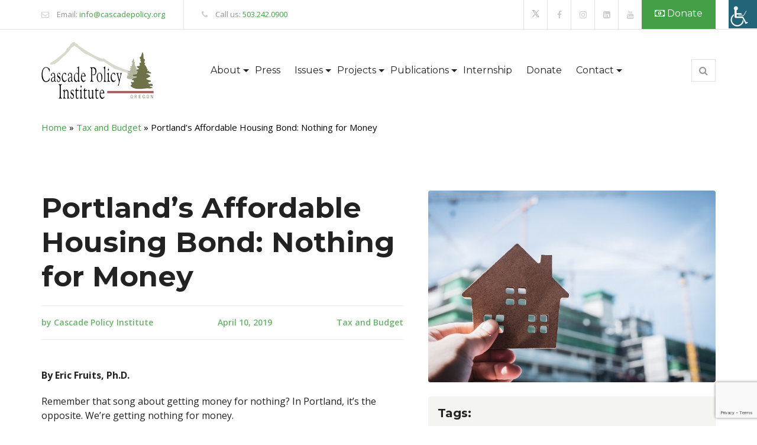

--- FILE ---
content_type: text/html; charset=UTF-8
request_url: https://cascadepolicy.org/tax-and-budget/portlands-affordable-housing-bond-nothing-for-money/
body_size: 21288
content:
<!doctype html>
<html lang="en-US">
<head>
	<meta charset="UTF-8">
	<meta name="viewport" content="width=device-width, initial-scale=1">
	<meta name="google-site-verification" content="DAx2mLlUB7EWZwVe_jhA7o0djJRzgKxRMIPVp93yKd8" />
	<meta name="google-site-verification" content="FKjj-P1iMM_Rzotp2Yr1iwGFLubBEcwGbBpKuy5my1c" />
	<meta name="ahrefs-site-verification" content="8ab786f211a71a633a5418f27ad3723c0baa72fd788724d092ba74352b902008">
	<link rel="profile" href="https://gmpg.org/xfn/11">

	<meta name='robots' content='index, follow, max-image-preview:large, max-snippet:-1, max-video-preview:-1' />
	<style>img:is([sizes="auto" i], [sizes^="auto," i]) { contain-intrinsic-size: 3000px 1500px }</style>
	
<!-- Google Tag Manager for WordPress by gtm4wp.com -->
<script data-cfasync="false" data-pagespeed-no-defer>
	var gtm4wp_datalayer_name = "dataLayer";
	var dataLayer = dataLayer || [];
</script>
<!-- End Google Tag Manager for WordPress by gtm4wp.com -->
	<!-- This site is optimized with the Yoast SEO plugin v26.8 - https://yoast.com/product/yoast-seo-wordpress/ -->
	<title>Portland’s Affordable Housing Bond: Nothing for Money - Cascade Policy Institute</title>
	<meta name="description" content="This week, Portland’s City Council will get the first annual report on how the city is spending its affordable housing bond money." />
	<link rel="canonical" href="https://cascadepolicy.org/tax-and-budget/portlands-affordable-housing-bond-nothing-for-money/" />
	<meta property="og:locale" content="en_US" />
	<meta property="og:type" content="article" />
	<meta property="og:title" content="Portland’s Affordable Housing Bond: Nothing for Money" />
	<meta property="og:description" content="This week, Portland’s City Council will get the first annual report on how the city is spending its affordable housing bond money." />
	<meta property="og:url" content="https://cascadepolicy.org/tax-and-budget/portlands-affordable-housing-bond-nothing-for-money/" />
	<meta property="og:site_name" content="Cascade Policy Institute" />
	<meta property="article:publisher" content="https://www.facebook.com/CascadePolicy/" />
	<meta property="article:published_time" content="2019-04-10T22:55:04+00:00" />
	<meta property="article:modified_time" content="2019-06-19T18:02:13+00:00" />
	<meta property="og:image" content="https://secureservercdn.net/198.71.233.36/f5r.32a.myftpupload.com/wp-content/uploads/2019/04/House-model-in-home-insurance-broker-agent-u2018s-hand-or-in-salesman-person-cm.jpg?time=1637087632" />
	<meta property="og:image:width" content="800" />
	<meta property="og:image:height" content="533" />
	<meta property="og:image:type" content="image/jpeg" />
	<meta name="author" content="Cascade Policy Institute" />
	<meta name="twitter:card" content="summary_large_image" />
	<meta name="twitter:title" content="Portland’s Affordable Housing Bond: Nothing for Money" />
	<meta name="twitter:description" content="This week, Portland’s City Council will get the first annual report on how the city is spending its affordable housing bond money." />
	<meta name="twitter:image" content="https://cascadepolicy.org/wp-content/uploads/2019/04/House-model-in-home-insurance-broker-agent-u2018s-hand-or-in-salesman-person-cm.jpg" />
	<meta name="twitter:creator" content="@CascadePolicy" />
	<meta name="twitter:site" content="@CascadePolicy" />
	<meta name="twitter:label1" content="Written by" />
	<meta name="twitter:data1" content="Cascade Policy Institute" />
	<meta name="twitter:label2" content="Est. reading time" />
	<meta name="twitter:data2" content="1 minute" />
	<script type="application/ld+json" class="yoast-schema-graph">{"@context":"https://schema.org","@graph":[{"@type":"Article","@id":"https://cascadepolicy.org/tax-and-budget/portlands-affordable-housing-bond-nothing-for-money/#article","isPartOf":{"@id":"https://cascadepolicy.org/tax-and-budget/portlands-affordable-housing-bond-nothing-for-money/"},"author":{"name":"Cascade Policy Institute","@id":"https://cascadepolicy.org/#/schema/person/afd2d895dd6b7609d332cf804ca5ff15"},"headline":"Portland’s Affordable Housing Bond: Nothing for Money","datePublished":"2019-04-10T22:55:04+00:00","dateModified":"2019-06-19T18:02:13+00:00","mainEntityOfPage":{"@id":"https://cascadepolicy.org/tax-and-budget/portlands-affordable-housing-bond-nothing-for-money/"},"wordCount":254,"commentCount":0,"publisher":{"@id":"https://cascadepolicy.org/#organization"},"image":{"@id":"https://cascadepolicy.org/tax-and-budget/portlands-affordable-housing-bond-nothing-for-money/#primaryimage"},"thumbnailUrl":"https://cascadepolicy.org/wp-content/uploads/2019/04/House-model-in-home-insurance-broker-agent-u2018s-hand-or-in-salesman-person-cm.jpg","keywords":["affordable housing","cascade Policy Institute","city council","welfare program"],"articleSection":["Tax and Budget"],"inLanguage":"en-US","potentialAction":[{"@type":"CommentAction","name":"Comment","target":["https://cascadepolicy.org/tax-and-budget/portlands-affordable-housing-bond-nothing-for-money/#respond"]}]},{"@type":"WebPage","@id":"https://cascadepolicy.org/tax-and-budget/portlands-affordable-housing-bond-nothing-for-money/","url":"https://cascadepolicy.org/tax-and-budget/portlands-affordable-housing-bond-nothing-for-money/","name":"Portland’s Affordable Housing Bond: Nothing for Money - Cascade Policy Institute","isPartOf":{"@id":"https://cascadepolicy.org/#website"},"primaryImageOfPage":{"@id":"https://cascadepolicy.org/tax-and-budget/portlands-affordable-housing-bond-nothing-for-money/#primaryimage"},"image":{"@id":"https://cascadepolicy.org/tax-and-budget/portlands-affordable-housing-bond-nothing-for-money/#primaryimage"},"thumbnailUrl":"https://cascadepolicy.org/wp-content/uploads/2019/04/House-model-in-home-insurance-broker-agent-u2018s-hand-or-in-salesman-person-cm.jpg","datePublished":"2019-04-10T22:55:04+00:00","dateModified":"2019-06-19T18:02:13+00:00","description":"This week, Portland’s City Council will get the first annual report on how the city is spending its affordable housing bond money.","breadcrumb":{"@id":"https://cascadepolicy.org/tax-and-budget/portlands-affordable-housing-bond-nothing-for-money/#breadcrumb"},"inLanguage":"en-US","potentialAction":[{"@type":"ReadAction","target":["https://cascadepolicy.org/tax-and-budget/portlands-affordable-housing-bond-nothing-for-money/"]}]},{"@type":"ImageObject","inLanguage":"en-US","@id":"https://cascadepolicy.org/tax-and-budget/portlands-affordable-housing-bond-nothing-for-money/#primaryimage","url":"https://cascadepolicy.org/wp-content/uploads/2019/04/House-model-in-home-insurance-broker-agent-u2018s-hand-or-in-salesman-person-cm.jpg","contentUrl":"https://cascadepolicy.org/wp-content/uploads/2019/04/House-model-in-home-insurance-broker-agent-u2018s-hand-or-in-salesman-person-cm.jpg","width":800,"height":533,"caption":"House model in home insurance broker agent u2018s hand or in salesman person cm"},{"@type":"BreadcrumbList","@id":"https://cascadepolicy.org/tax-and-budget/portlands-affordable-housing-bond-nothing-for-money/#breadcrumb","itemListElement":[{"@type":"ListItem","position":1,"name":"Home","item":"https://cascadepolicy.org/"},{"@type":"ListItem","position":2,"name":"Tax and Budget","item":"https://cascadepolicy.org/category/tax-and-budget/"},{"@type":"ListItem","position":3,"name":"Portland’s Affordable Housing Bond: Nothing for Money"}]},{"@type":"WebSite","@id":"https://cascadepolicy.org/#website","url":"https://cascadepolicy.org/","name":"Cascade Policy Institute","description":"Promoting Opportunities for Oregonians","publisher":{"@id":"https://cascadepolicy.org/#organization"},"potentialAction":[{"@type":"SearchAction","target":{"@type":"EntryPoint","urlTemplate":"https://cascadepolicy.org/?s={search_term_string}"},"query-input":{"@type":"PropertyValueSpecification","valueRequired":true,"valueName":"search_term_string"}}],"inLanguage":"en-US"},{"@type":"Organization","@id":"https://cascadepolicy.org/#organization","name":"Cascade Policy Institute","url":"https://cascadepolicy.org/","logo":{"@type":"ImageObject","inLanguage":"en-US","@id":"https://cascadepolicy.org/#/schema/logo/image/","url":"https://cascadepolicy.org/wp-content/uploads/2017/09/CascadePolicyInstitute-Logo-Small-Newest.png","contentUrl":"https://cascadepolicy.org/wp-content/uploads/2017/09/CascadePolicyInstitute-Logo-Small-Newest.png","width":150,"height":80,"caption":"Cascade Policy Institute"},"image":{"@id":"https://cascadepolicy.org/#/schema/logo/image/"},"sameAs":["https://www.facebook.com/CascadePolicy/","https://x.com/CascadePolicy","https://www.youtube.com/channel/UC3Qzfb7N_CTnBNSn4YQNb0w?view_as=subscriber"]},{"@type":"Person","@id":"https://cascadepolicy.org/#/schema/person/afd2d895dd6b7609d332cf804ca5ff15","name":"Cascade Policy Institute","image":{"@type":"ImageObject","inLanguage":"en-US","@id":"https://cascadepolicy.org/#/schema/person/image/","url":"https://secure.gravatar.com/avatar/628c813d705806ba12cc8675c5c38c24498a7e539afe5449e3169cdec0f57b1b?s=96&d=mm&r=g","contentUrl":"https://secure.gravatar.com/avatar/628c813d705806ba12cc8675c5c38c24498a7e539afe5449e3169cdec0f57b1b?s=96&d=mm&r=g","caption":"Cascade Policy Institute"},"url":"https://cascadepolicy.org/author/burnettmediagroup/"}]}</script>
	<!-- / Yoast SEO plugin. -->


<link rel='dns-prefetch' href='//static.addtoany.com' />
<link rel='dns-prefetch' href='//translate.google.com' />
<link rel='dns-prefetch' href='//challenges.cloudflare.com' />
<link rel='dns-prefetch' href='//www.googletagmanager.com' />
<link rel='dns-prefetch' href='//maxcdn.bootstrapcdn.com' />
<link rel='dns-prefetch' href='//fonts.googleapis.com' />
<link rel="alternate" type="application/rss+xml" title="Cascade Policy Institute &raquo; Feed" href="https://cascadepolicy.org/feed/" />
<link rel="alternate" type="application/rss+xml" title="Cascade Policy Institute &raquo; Comments Feed" href="https://cascadepolicy.org/comments/feed/" />
<link rel="alternate" type="application/rss+xml" title="Cascade Policy Institute &raquo; Portland’s Affordable Housing Bond: Nothing for Money Comments Feed" href="https://cascadepolicy.org/tax-and-budget/portlands-affordable-housing-bond-nothing-for-money/feed/" />
<script>
window._wpemojiSettings = {"baseUrl":"https:\/\/s.w.org\/images\/core\/emoji\/16.0.1\/72x72\/","ext":".png","svgUrl":"https:\/\/s.w.org\/images\/core\/emoji\/16.0.1\/svg\/","svgExt":".svg","source":{"concatemoji":"https:\/\/cascadepolicy.org\/wp-includes\/js\/wp-emoji-release.min.js?ver=9994bcb67b9bf25127a9846c8059c595"}};
/*! This file is auto-generated */
!function(s,n){var o,i,e;function c(e){try{var t={supportTests:e,timestamp:(new Date).valueOf()};sessionStorage.setItem(o,JSON.stringify(t))}catch(e){}}function p(e,t,n){e.clearRect(0,0,e.canvas.width,e.canvas.height),e.fillText(t,0,0);var t=new Uint32Array(e.getImageData(0,0,e.canvas.width,e.canvas.height).data),a=(e.clearRect(0,0,e.canvas.width,e.canvas.height),e.fillText(n,0,0),new Uint32Array(e.getImageData(0,0,e.canvas.width,e.canvas.height).data));return t.every(function(e,t){return e===a[t]})}function u(e,t){e.clearRect(0,0,e.canvas.width,e.canvas.height),e.fillText(t,0,0);for(var n=e.getImageData(16,16,1,1),a=0;a<n.data.length;a++)if(0!==n.data[a])return!1;return!0}function f(e,t,n,a){switch(t){case"flag":return n(e,"\ud83c\udff3\ufe0f\u200d\u26a7\ufe0f","\ud83c\udff3\ufe0f\u200b\u26a7\ufe0f")?!1:!n(e,"\ud83c\udde8\ud83c\uddf6","\ud83c\udde8\u200b\ud83c\uddf6")&&!n(e,"\ud83c\udff4\udb40\udc67\udb40\udc62\udb40\udc65\udb40\udc6e\udb40\udc67\udb40\udc7f","\ud83c\udff4\u200b\udb40\udc67\u200b\udb40\udc62\u200b\udb40\udc65\u200b\udb40\udc6e\u200b\udb40\udc67\u200b\udb40\udc7f");case"emoji":return!a(e,"\ud83e\udedf")}return!1}function g(e,t,n,a){var r="undefined"!=typeof WorkerGlobalScope&&self instanceof WorkerGlobalScope?new OffscreenCanvas(300,150):s.createElement("canvas"),o=r.getContext("2d",{willReadFrequently:!0}),i=(o.textBaseline="top",o.font="600 32px Arial",{});return e.forEach(function(e){i[e]=t(o,e,n,a)}),i}function t(e){var t=s.createElement("script");t.src=e,t.defer=!0,s.head.appendChild(t)}"undefined"!=typeof Promise&&(o="wpEmojiSettingsSupports",i=["flag","emoji"],n.supports={everything:!0,everythingExceptFlag:!0},e=new Promise(function(e){s.addEventListener("DOMContentLoaded",e,{once:!0})}),new Promise(function(t){var n=function(){try{var e=JSON.parse(sessionStorage.getItem(o));if("object"==typeof e&&"number"==typeof e.timestamp&&(new Date).valueOf()<e.timestamp+604800&&"object"==typeof e.supportTests)return e.supportTests}catch(e){}return null}();if(!n){if("undefined"!=typeof Worker&&"undefined"!=typeof OffscreenCanvas&&"undefined"!=typeof URL&&URL.createObjectURL&&"undefined"!=typeof Blob)try{var e="postMessage("+g.toString()+"("+[JSON.stringify(i),f.toString(),p.toString(),u.toString()].join(",")+"));",a=new Blob([e],{type:"text/javascript"}),r=new Worker(URL.createObjectURL(a),{name:"wpTestEmojiSupports"});return void(r.onmessage=function(e){c(n=e.data),r.terminate(),t(n)})}catch(e){}c(n=g(i,f,p,u))}t(n)}).then(function(e){for(var t in e)n.supports[t]=e[t],n.supports.everything=n.supports.everything&&n.supports[t],"flag"!==t&&(n.supports.everythingExceptFlag=n.supports.everythingExceptFlag&&n.supports[t]);n.supports.everythingExceptFlag=n.supports.everythingExceptFlag&&!n.supports.flag,n.DOMReady=!1,n.readyCallback=function(){n.DOMReady=!0}}).then(function(){return e}).then(function(){var e;n.supports.everything||(n.readyCallback(),(e=n.source||{}).concatemoji?t(e.concatemoji):e.wpemoji&&e.twemoji&&(t(e.twemoji),t(e.wpemoji)))}))}((window,document),window._wpemojiSettings);
</script>
<style id='wp-emoji-styles-inline-css'>

	img.wp-smiley, img.emoji {
		display: inline !important;
		border: none !important;
		box-shadow: none !important;
		height: 1em !important;
		width: 1em !important;
		margin: 0 0.07em !important;
		vertical-align: -0.1em !important;
		background: none !important;
		padding: 0 !important;
	}
</style>
<link rel='stylesheet' id='wp-block-library-css' href='https://cascadepolicy.org/wp-includes/css/dist/block-library/style.min.css?ver=9994bcb67b9bf25127a9846c8059c595' media='all' />
<style id='classic-theme-styles-inline-css'>
/*! This file is auto-generated */
.wp-block-button__link{color:#fff;background-color:#32373c;border-radius:9999px;box-shadow:none;text-decoration:none;padding:calc(.667em + 2px) calc(1.333em + 2px);font-size:1.125em}.wp-block-file__button{background:#32373c;color:#fff;text-decoration:none}
</style>
<link rel='stylesheet' id='wp-components-css' href='https://cascadepolicy.org/wp-includes/css/dist/components/style.min.css?ver=9994bcb67b9bf25127a9846c8059c595' media='all' />
<link rel='stylesheet' id='wp-preferences-css' href='https://cascadepolicy.org/wp-includes/css/dist/preferences/style.min.css?ver=9994bcb67b9bf25127a9846c8059c595' media='all' />
<link rel='stylesheet' id='wp-block-editor-css' href='https://cascadepolicy.org/wp-includes/css/dist/block-editor/style.min.css?ver=9994bcb67b9bf25127a9846c8059c595' media='all' />
<link rel='stylesheet' id='popup-maker-block-library-style-css' href='https://cascadepolicy.org/wp-content/plugins/popup-maker/dist/packages/block-library-style.css?ver=dbea705cfafe089d65f1' media='all' />
<style id='feedzy-rss-feeds-loop-style-inline-css'>
.wp-block-feedzy-rss-feeds-loop{display:grid;gap:24px;grid-template-columns:repeat(1,1fr)}@media(min-width:782px){.wp-block-feedzy-rss-feeds-loop.feedzy-loop-columns-2,.wp-block-feedzy-rss-feeds-loop.feedzy-loop-columns-3,.wp-block-feedzy-rss-feeds-loop.feedzy-loop-columns-4,.wp-block-feedzy-rss-feeds-loop.feedzy-loop-columns-5{grid-template-columns:repeat(2,1fr)}}@media(min-width:960px){.wp-block-feedzy-rss-feeds-loop.feedzy-loop-columns-2{grid-template-columns:repeat(2,1fr)}.wp-block-feedzy-rss-feeds-loop.feedzy-loop-columns-3{grid-template-columns:repeat(3,1fr)}.wp-block-feedzy-rss-feeds-loop.feedzy-loop-columns-4{grid-template-columns:repeat(4,1fr)}.wp-block-feedzy-rss-feeds-loop.feedzy-loop-columns-5{grid-template-columns:repeat(5,1fr)}}.wp-block-feedzy-rss-feeds-loop .wp-block-image.is-style-rounded img{border-radius:9999px}.wp-block-feedzy-rss-feeds-loop .wp-block-image:has(:is(img:not([src]),img[src=""])){display:none}

</style>
<style id='global-styles-inline-css'>
:root{--wp--preset--aspect-ratio--square: 1;--wp--preset--aspect-ratio--4-3: 4/3;--wp--preset--aspect-ratio--3-4: 3/4;--wp--preset--aspect-ratio--3-2: 3/2;--wp--preset--aspect-ratio--2-3: 2/3;--wp--preset--aspect-ratio--16-9: 16/9;--wp--preset--aspect-ratio--9-16: 9/16;--wp--preset--color--black: #000000;--wp--preset--color--cyan-bluish-gray: #abb8c3;--wp--preset--color--white: #ffffff;--wp--preset--color--pale-pink: #f78da7;--wp--preset--color--vivid-red: #cf2e2e;--wp--preset--color--luminous-vivid-orange: #ff6900;--wp--preset--color--luminous-vivid-amber: #fcb900;--wp--preset--color--light-green-cyan: #7bdcb5;--wp--preset--color--vivid-green-cyan: #00d084;--wp--preset--color--pale-cyan-blue: #8ed1fc;--wp--preset--color--vivid-cyan-blue: #0693e3;--wp--preset--color--vivid-purple: #9b51e0;--wp--preset--gradient--vivid-cyan-blue-to-vivid-purple: linear-gradient(135deg,rgba(6,147,227,1) 0%,rgb(155,81,224) 100%);--wp--preset--gradient--light-green-cyan-to-vivid-green-cyan: linear-gradient(135deg,rgb(122,220,180) 0%,rgb(0,208,130) 100%);--wp--preset--gradient--luminous-vivid-amber-to-luminous-vivid-orange: linear-gradient(135deg,rgba(252,185,0,1) 0%,rgba(255,105,0,1) 100%);--wp--preset--gradient--luminous-vivid-orange-to-vivid-red: linear-gradient(135deg,rgba(255,105,0,1) 0%,rgb(207,46,46) 100%);--wp--preset--gradient--very-light-gray-to-cyan-bluish-gray: linear-gradient(135deg,rgb(238,238,238) 0%,rgb(169,184,195) 100%);--wp--preset--gradient--cool-to-warm-spectrum: linear-gradient(135deg,rgb(74,234,220) 0%,rgb(151,120,209) 20%,rgb(207,42,186) 40%,rgb(238,44,130) 60%,rgb(251,105,98) 80%,rgb(254,248,76) 100%);--wp--preset--gradient--blush-light-purple: linear-gradient(135deg,rgb(255,206,236) 0%,rgb(152,150,240) 100%);--wp--preset--gradient--blush-bordeaux: linear-gradient(135deg,rgb(254,205,165) 0%,rgb(254,45,45) 50%,rgb(107,0,62) 100%);--wp--preset--gradient--luminous-dusk: linear-gradient(135deg,rgb(255,203,112) 0%,rgb(199,81,192) 50%,rgb(65,88,208) 100%);--wp--preset--gradient--pale-ocean: linear-gradient(135deg,rgb(255,245,203) 0%,rgb(182,227,212) 50%,rgb(51,167,181) 100%);--wp--preset--gradient--electric-grass: linear-gradient(135deg,rgb(202,248,128) 0%,rgb(113,206,126) 100%);--wp--preset--gradient--midnight: linear-gradient(135deg,rgb(2,3,129) 0%,rgb(40,116,252) 100%);--wp--preset--font-size--small: 13px;--wp--preset--font-size--medium: 20px;--wp--preset--font-size--large: 36px;--wp--preset--font-size--x-large: 42px;--wp--preset--spacing--20: 0.44rem;--wp--preset--spacing--30: 0.67rem;--wp--preset--spacing--40: 1rem;--wp--preset--spacing--50: 1.5rem;--wp--preset--spacing--60: 2.25rem;--wp--preset--spacing--70: 3.38rem;--wp--preset--spacing--80: 5.06rem;--wp--preset--shadow--natural: 6px 6px 9px rgba(0, 0, 0, 0.2);--wp--preset--shadow--deep: 12px 12px 50px rgba(0, 0, 0, 0.4);--wp--preset--shadow--sharp: 6px 6px 0px rgba(0, 0, 0, 0.2);--wp--preset--shadow--outlined: 6px 6px 0px -3px rgba(255, 255, 255, 1), 6px 6px rgba(0, 0, 0, 1);--wp--preset--shadow--crisp: 6px 6px 0px rgba(0, 0, 0, 1);}:where(.is-layout-flex){gap: 0.5em;}:where(.is-layout-grid){gap: 0.5em;}body .is-layout-flex{display: flex;}.is-layout-flex{flex-wrap: wrap;align-items: center;}.is-layout-flex > :is(*, div){margin: 0;}body .is-layout-grid{display: grid;}.is-layout-grid > :is(*, div){margin: 0;}:where(.wp-block-columns.is-layout-flex){gap: 2em;}:where(.wp-block-columns.is-layout-grid){gap: 2em;}:where(.wp-block-post-template.is-layout-flex){gap: 1.25em;}:where(.wp-block-post-template.is-layout-grid){gap: 1.25em;}.has-black-color{color: var(--wp--preset--color--black) !important;}.has-cyan-bluish-gray-color{color: var(--wp--preset--color--cyan-bluish-gray) !important;}.has-white-color{color: var(--wp--preset--color--white) !important;}.has-pale-pink-color{color: var(--wp--preset--color--pale-pink) !important;}.has-vivid-red-color{color: var(--wp--preset--color--vivid-red) !important;}.has-luminous-vivid-orange-color{color: var(--wp--preset--color--luminous-vivid-orange) !important;}.has-luminous-vivid-amber-color{color: var(--wp--preset--color--luminous-vivid-amber) !important;}.has-light-green-cyan-color{color: var(--wp--preset--color--light-green-cyan) !important;}.has-vivid-green-cyan-color{color: var(--wp--preset--color--vivid-green-cyan) !important;}.has-pale-cyan-blue-color{color: var(--wp--preset--color--pale-cyan-blue) !important;}.has-vivid-cyan-blue-color{color: var(--wp--preset--color--vivid-cyan-blue) !important;}.has-vivid-purple-color{color: var(--wp--preset--color--vivid-purple) !important;}.has-black-background-color{background-color: var(--wp--preset--color--black) !important;}.has-cyan-bluish-gray-background-color{background-color: var(--wp--preset--color--cyan-bluish-gray) !important;}.has-white-background-color{background-color: var(--wp--preset--color--white) !important;}.has-pale-pink-background-color{background-color: var(--wp--preset--color--pale-pink) !important;}.has-vivid-red-background-color{background-color: var(--wp--preset--color--vivid-red) !important;}.has-luminous-vivid-orange-background-color{background-color: var(--wp--preset--color--luminous-vivid-orange) !important;}.has-luminous-vivid-amber-background-color{background-color: var(--wp--preset--color--luminous-vivid-amber) !important;}.has-light-green-cyan-background-color{background-color: var(--wp--preset--color--light-green-cyan) !important;}.has-vivid-green-cyan-background-color{background-color: var(--wp--preset--color--vivid-green-cyan) !important;}.has-pale-cyan-blue-background-color{background-color: var(--wp--preset--color--pale-cyan-blue) !important;}.has-vivid-cyan-blue-background-color{background-color: var(--wp--preset--color--vivid-cyan-blue) !important;}.has-vivid-purple-background-color{background-color: var(--wp--preset--color--vivid-purple) !important;}.has-black-border-color{border-color: var(--wp--preset--color--black) !important;}.has-cyan-bluish-gray-border-color{border-color: var(--wp--preset--color--cyan-bluish-gray) !important;}.has-white-border-color{border-color: var(--wp--preset--color--white) !important;}.has-pale-pink-border-color{border-color: var(--wp--preset--color--pale-pink) !important;}.has-vivid-red-border-color{border-color: var(--wp--preset--color--vivid-red) !important;}.has-luminous-vivid-orange-border-color{border-color: var(--wp--preset--color--luminous-vivid-orange) !important;}.has-luminous-vivid-amber-border-color{border-color: var(--wp--preset--color--luminous-vivid-amber) !important;}.has-light-green-cyan-border-color{border-color: var(--wp--preset--color--light-green-cyan) !important;}.has-vivid-green-cyan-border-color{border-color: var(--wp--preset--color--vivid-green-cyan) !important;}.has-pale-cyan-blue-border-color{border-color: var(--wp--preset--color--pale-cyan-blue) !important;}.has-vivid-cyan-blue-border-color{border-color: var(--wp--preset--color--vivid-cyan-blue) !important;}.has-vivid-purple-border-color{border-color: var(--wp--preset--color--vivid-purple) !important;}.has-vivid-cyan-blue-to-vivid-purple-gradient-background{background: var(--wp--preset--gradient--vivid-cyan-blue-to-vivid-purple) !important;}.has-light-green-cyan-to-vivid-green-cyan-gradient-background{background: var(--wp--preset--gradient--light-green-cyan-to-vivid-green-cyan) !important;}.has-luminous-vivid-amber-to-luminous-vivid-orange-gradient-background{background: var(--wp--preset--gradient--luminous-vivid-amber-to-luminous-vivid-orange) !important;}.has-luminous-vivid-orange-to-vivid-red-gradient-background{background: var(--wp--preset--gradient--luminous-vivid-orange-to-vivid-red) !important;}.has-very-light-gray-to-cyan-bluish-gray-gradient-background{background: var(--wp--preset--gradient--very-light-gray-to-cyan-bluish-gray) !important;}.has-cool-to-warm-spectrum-gradient-background{background: var(--wp--preset--gradient--cool-to-warm-spectrum) !important;}.has-blush-light-purple-gradient-background{background: var(--wp--preset--gradient--blush-light-purple) !important;}.has-blush-bordeaux-gradient-background{background: var(--wp--preset--gradient--blush-bordeaux) !important;}.has-luminous-dusk-gradient-background{background: var(--wp--preset--gradient--luminous-dusk) !important;}.has-pale-ocean-gradient-background{background: var(--wp--preset--gradient--pale-ocean) !important;}.has-electric-grass-gradient-background{background: var(--wp--preset--gradient--electric-grass) !important;}.has-midnight-gradient-background{background: var(--wp--preset--gradient--midnight) !important;}.has-small-font-size{font-size: var(--wp--preset--font-size--small) !important;}.has-medium-font-size{font-size: var(--wp--preset--font-size--medium) !important;}.has-large-font-size{font-size: var(--wp--preset--font-size--large) !important;}.has-x-large-font-size{font-size: var(--wp--preset--font-size--x-large) !important;}
:where(.wp-block-post-template.is-layout-flex){gap: 1.25em;}:where(.wp-block-post-template.is-layout-grid){gap: 1.25em;}
:where(.wp-block-columns.is-layout-flex){gap: 2em;}:where(.wp-block-columns.is-layout-grid){gap: 2em;}
:root :where(.wp-block-pullquote){font-size: 1.5em;line-height: 1.6;}
</style>
<link rel='stylesheet' id='contact-form-7-css' href='https://cascadepolicy.org/wp-content/plugins/contact-form-7/includes/css/styles.css?ver=6.1.4' media='all' />
<link rel='stylesheet' id='google-language-translator-css' href='https://cascadepolicy.org/wp-content/plugins/google-language-translator/css/style.css?ver=6.0.20' media='' />
<link rel='stylesheet' id='show-reviews-plugin-css' href='https://cascadepolicy.org/wp-content/plugins/show-review-posts/assets/style.css?ver=9994bcb67b9bf25127a9846c8059c595' media='all' />
<link rel='stylesheet' id='jquery.fancybox.min-css' href='https://cascadepolicy.org/wp-content/plugins/show-review-posts/assets/jquery.fancybox.min.css?ver=9994bcb67b9bf25127a9846c8059c595' media='all' />
<link rel='stylesheet' id='wpah-front-styles-css' href='https://cascadepolicy.org/wp-content/plugins/wp-accessibility-helper/assets/css/wp-accessibility-helper.min.css?ver=0.5.9.4' media='all' />
<link rel='stylesheet' id='wpcf7-redirect-script-frontend-css' href='https://cascadepolicy.org/wp-content/plugins/wpcf7-redirect/build/assets/frontend-script.css?ver=2c532d7e2be36f6af233' media='all' />
<link rel='stylesheet' id='cff-css' href='https://cascadepolicy.org/wp-content/plugins/custom-facebook-feed/assets/css/cff-style.min.css?ver=4.3.4' media='all' />
<link rel='stylesheet' id='sb-font-awesome-css' href='https://maxcdn.bootstrapcdn.com/font-awesome/4.7.0/css/font-awesome.min.css?ver=9994bcb67b9bf25127a9846c8059c595' media='all' />
<link rel='stylesheet' id='godaddy-styles-css' href='https://cascadepolicy.org/wp-content/mu-plugins/vendor/wpex/godaddy-launch/includes/Dependencies/GoDaddy/Styles/build/latest.css?ver=2.0.2' media='all' />
<link rel='stylesheet' id='google-fonts-css' href='https://fonts.googleapis.com/css2?family=Open+Sans%3Aital%2Cwght%400%2C400%3B0%2C600%3B0%2C700%3B1%2C400%3B1%2C600&#038;display=swap&#038;ver=9994bcb67b9bf25127a9846c8059c595' media='all' />
<link rel='stylesheet' id='bootstrap-css' href='https://cascadepolicy.org/wp-content/themes/cascade-policy/css/bootstrap.min.css?ver=4.5.3' media='all' />
<link rel='stylesheet' id='animated-style-css' href='https://cascadepolicy.org/wp-content/themes/cascade-policy/css/animated.css?ver=1.0.1' media='all' />
<link rel='stylesheet' id='main-style-css' href='https://cascadepolicy.org/wp-content/themes/cascade-policy/css/main.css?v1_1&#038;ver=1.0.1' media='all' />
<link rel='stylesheet' id='responsive-style-css' href='https://cascadepolicy.org/wp-content/themes/cascade-policy/css/responsive.css?ver=1.0.1' media='all' />
<link rel='stylesheet' id='simplelightbox-style-css' href='https://cascadepolicy.org/wp-content/themes/cascade-policy/css/simplelightbox.min.css?ver=1.0.1' media='all' />
<link rel='stylesheet' id='slick-style-css' href='https://cascadepolicy.org/wp-content/themes/cascade-policy/css/slick.css?ver=1.0.1' media='all' />
<link rel='stylesheet' id='owl-carousel-min-css' href='https://cascadepolicy.org/wp-content/themes/cascade-policy/css/owl/owl.carousel.min.css?ver=1.0.1' media='all' />
<link rel='stylesheet' id='owl-theme-default-min-css' href='https://cascadepolicy.org/wp-content/themes/cascade-policy/css/owl/owl.theme.default.min.css?ver=1.0.1' media='all' />
<link rel='stylesheet' id='custom-style-css' href='https://cascadepolicy.org/wp-content/themes/cascade-policy/css/custom.css?v1_47&#038;ver=1.0.1' media='all' />
<link rel='stylesheet' id='recent-posts-widget-with-thumbnails-public-style-css' href='https://cascadepolicy.org/wp-content/plugins/recent-posts-widget-with-thumbnails/public.css?ver=7.1.1' media='all' />
<link rel='stylesheet' id='popup-maker-site-css' href='//cascadepolicy.org/wp-content/uploads/pum/pum-site-styles.css?generated=1755173838&#038;ver=1.21.5' media='all' />
<link rel='stylesheet' id='addtoany-css' href='https://cascadepolicy.org/wp-content/plugins/add-to-any/addtoany.min.css?ver=1.16' media='all' />
<link rel='stylesheet' id='cf7-custom-styles-css' href='https://cascadepolicy.org/wp-content/plugins/cf7_custom_styles-main/css/cf7-custom-styles.css?ver=9994bcb67b9bf25127a9846c8059c595' media='all' />
<link rel='stylesheet' id='cf7-empty-styles-css' href='https://cascadepolicy.org/wp-content/plugins/cf7_custom_styles-main/css/cf7-empty-styles.css?ver=9994bcb67b9bf25127a9846c8059c595' media='all' />
<script id="addtoany-core-js-before">
window.a2a_config=window.a2a_config||{};a2a_config.callbacks=[];a2a_config.overlays=[];a2a_config.templates={};
</script>
<script defer src="https://static.addtoany.com/menu/page.js" id="addtoany-core-js"></script>
<script src="https://cascadepolicy.org/wp-includes/js/jquery/jquery.min.js?ver=3.7.1" id="jquery-core-js"></script>
<script src="https://cascadepolicy.org/wp-includes/js/jquery/jquery-migrate.min.js?ver=3.4.1" id="jquery-migrate-js"></script>
<script defer src="https://cascadepolicy.org/wp-content/plugins/add-to-any/addtoany.min.js?ver=1.1" id="addtoany-jquery-js"></script>

<!-- Google tag (gtag.js) snippet added by Site Kit -->
<!-- Google Analytics snippet added by Site Kit -->
<script src="https://www.googletagmanager.com/gtag/js?id=GT-WFM3G93" id="google_gtagjs-js" async></script>
<script id="google_gtagjs-js-after">
window.dataLayer = window.dataLayer || [];function gtag(){dataLayer.push(arguments);}
gtag("set","linker",{"domains":["cascadepolicy.org"]});
gtag("js", new Date());
gtag("set", "developer_id.dZTNiMT", true);
gtag("config", "GT-WFM3G93");
</script>
<link rel="https://api.w.org/" href="https://cascadepolicy.org/wp-json/" /><link rel="alternate" title="JSON" type="application/json" href="https://cascadepolicy.org/wp-json/wp/v2/posts/5091" /><link rel="EditURI" type="application/rsd+xml" title="RSD" href="https://cascadepolicy.org/xmlrpc.php?rsd" />

<link rel='shortlink' href='https://cascadepolicy.org/?p=5091' />
<link rel="alternate" title="oEmbed (JSON)" type="application/json+oembed" href="https://cascadepolicy.org/wp-json/oembed/1.0/embed?url=https%3A%2F%2Fcascadepolicy.org%2Ftax-and-budget%2Fportlands-affordable-housing-bond-nothing-for-money%2F" />
<link rel="alternate" title="oEmbed (XML)" type="text/xml+oembed" href="https://cascadepolicy.org/wp-json/oembed/1.0/embed?url=https%3A%2F%2Fcascadepolicy.org%2Ftax-and-budget%2Fportlands-affordable-housing-bond-nothing-for-money%2F&#038;format=xml" />
<style type="text/css">
.feedzy-rss-link-icon:after {
	content: url("https://cascadepolicy.org/wp-content/plugins/feedzy-rss-feeds/img/external-link.png");
	margin-left: 3px;
}
</style>
		<style>#google_language_translator .goog-te-gadget .goog-te-combo{
  -moz-appearance: none;
  -webkit-appearance: none;
  appearance: none;
    border: 1px solid #43a047!important;
    color: #43a047!important;
    padding: 5px 10px!important;
    background: url(/wp-content/uploads/2018/04/arrowgreen.png) no-repeat;
    background-position: 120px 11px;
}
#google_language_translator .goog-te-gadget .goog-te-combo *{
background:#fff;
}


@media screen and (min-width: 1200px) {
    #menu-item-4320{
   position: absolute!important;
    top: -65px;
    right: 240px;
    }
}
@media screen and (min-width: 992px) and  (max-width: 1200px){
#menu-item-4320{
   position: absolute!important;
    position: absolute!important;
    top: -150px;
    right: 150px;
   }
}
@media screen and (min-width: 768px) and  (max-width: 992px){
#menu-item-4320{
   position: absolute!important;
    top: -200px;
   }
}#google_language_translator{width:auto!important;}div.skiptranslate.goog-te-gadget{display:inline!important;}.goog-tooltip{display: none!important;}.goog-tooltip:hover{display: none!important;}.goog-text-highlight{background-color:transparent!important;border:none!important;box-shadow:none!important;}#google_language_translator select.goog-te-combo{color:#32373c;}#google_language_translator{color:transparent;}body{top:0px!important;}#goog-gt-{display:none!important;}font font{background-color:transparent!important;box-shadow:none!important;position:initial!important;}#glt-translate-trigger{left:20px;right:auto;}#glt-translate-trigger > span{color:#ffffff;}#glt-translate-trigger{background:#f89406;}.goog-te-gadget .goog-te-combo{width:100%;}</style><meta name="generator" content="Site Kit by Google 1.170.0" />		<style type="text/css">.pp-podcast {opacity: 0;}</style>
		
<!-- Google Tag Manager for WordPress by gtm4wp.com -->
<!-- GTM Container placement set to footer -->
<script data-cfasync="false" data-pagespeed-no-defer>
	var dataLayer_content = {"pagePostType":"post","pagePostType2":"single-post","pageCategory":["tax-and-budget"],"pageAttributes":["affordable-housing","cascade-policy-institute","city-council","welfare-program"],"pagePostAuthor":"Cascade Policy Institute"};
	dataLayer.push( dataLayer_content );
</script>
<script data-cfasync="false" data-pagespeed-no-defer>
(function(w,d,s,l,i){w[l]=w[l]||[];w[l].push({'gtm.start':
new Date().getTime(),event:'gtm.js'});var f=d.getElementsByTagName(s)[0],
j=d.createElement(s),dl=l!='dataLayer'?'&l='+l:'';j.async=true;j.src=
'//www.googletagmanager.com/gtm.js?id='+i+dl;f.parentNode.insertBefore(j,f);
})(window,document,'script','dataLayer','GTM-WVGDX9Z');
</script>
<!-- End Google Tag Manager for WordPress by gtm4wp.com --><link rel="pingback" href="https://cascadepolicy.org/xmlrpc.php"><link rel="icon" href="https://cascadepolicy.org/wp-content/uploads/2018/04/cropped-favicon-e1523970724352-32x32.png" sizes="32x32" />
<link rel="icon" href="https://cascadepolicy.org/wp-content/uploads/2018/04/cropped-favicon-e1523970724352-192x192.png" sizes="192x192" />
<link rel="apple-touch-icon" href="https://cascadepolicy.org/wp-content/uploads/2018/04/cropped-favicon-e1523970724352-180x180.png" />
<meta name="msapplication-TileImage" content="https://cascadepolicy.org/wp-content/uploads/2018/04/cropped-favicon-e1523970724352-270x270.png" />
		<style id="wp-custom-css">
			._form_7 ._field4{
min-width: 100% !important;
}
._form_7 ._field4 ._checkbox-radio {
	margin-right: .5rem;
	display: inline !important
}
@media only screen 
  and (max-device-width: 520px){
		._form_7 ._field4 ._checkbox-radio {
	margin-right: 0;
	display: block !important
}
}
@media only screen 
  and (max-device-width: 1025px){
		._form_7 ._field4 label {
			font-size: 12px !important;
		}
}
		</style>
		<!-- 	<meta property="og:image" content="https://cascadepolicy.org/wp-content/uploads/2021/08/og_image-1.jpg">
	<meta name="twitter:image" content="https://cascadepolicy.org/wp-content/uploads/2021/08/og_image-1.jpg"> -->
</head>

<link rel="stylesheet" href="https://cascadepolicy.org/wp-content/themes/cascade-policy/css2/style.css">
<body class="wp-singular post-template-default single single-post postid-5091 single-format-standard wp-custom-logo wp-theme-cascade-policy chrome osx wp-accessibility-helper accessibility-contrast_mode_on wah_fstype_rem accessibility-underline-setup accessibility-location-right">
<div id="page" class="site">

	<header class="site-header">

        <!-- top small bar -->
        <div class="site-header__topbar">
            <div class="container">
                <div class="row">

                    <!-- contacts -->
                    <div class="col-md-8 col-lg-6">
                        <ul class="list-inline mb-0 top-contacts">
                                                            <li class="list-inline-item">
                                    <span><i class="fa fa-envelope-o" aria-hidden="true"></i> Email:</span>
                                    <a href="mailto:info@cascadepolicy.org">
                                        info@cascadepolicy.org                                    </a>
                                </li>
                                                                                        <li class="list-inline-item">
                                    <span><i class="fa fa-phone" aria-hidden="true"></i> Call us:</span>
                                    <a href="tel:503.242.0900">
                                        503.242.0900                                    </a>
                                </li>
                                                    </ul>
                    </div>

                    <div class="col-md-4 col-lg-6 d-flex align-items-center justify-content-center justify-content-md-end">
                        <!-- language switcher -->
                        <div id="google_language_translator" class="default-language-en"></div>                        <!-- /.language switcher -->

                        <div class="d-flex">
                            <!-- social media links -->
                                                        <ul class="list-inline mb-0 top-social-media">
                                                                    <li class="list-inline-item">
                                        <a href="https://twitter.com/CascadePolicy" target="_blank" aria-label="link">
                                            <i class="fa fa-twitter" aria-hidden="true"></i>                                        </a>
                                    </li>
                                                                    <li class="list-inline-item">
                                        <a href="https://www.facebook.com/CascadePolicy/" target="_blank" aria-label="link">
                                            <i class="fa fa-facebook" aria-hidden="true"></i>                                        </a>
                                    </li>
                                                                    <li class="list-inline-item">
                                        <a href="https://www.instagram.com/cascadepolicy/" target="_blank" aria-label="link">
                                            <i class="fa fa-instagram" aria-hidden="true"></i>                                        </a>
                                    </li>
                                                                    <li class="list-inline-item">
                                        <a href="https://www.linkedin.com/company/cascade-policy-institute" target="_blank" aria-label="link">
                                            <i class="fa fa-linkedin-square" aria-hidden="true"></i>                                        </a>
                                    </li>
                                                                    <li class="list-inline-item">
                                        <a href="https://www.youtube.com/c/cascadepolicy/videos" target="_blank" aria-label="link">
                                            <i class="fa fa-youtube" aria-hidden="true"></i>                                        </a>
                                    </li>
                                                            </ul>
                                                        <!-- /.social media links -->

                            <!-- Donate page link -->
                                                        <a href="https://cascadepolicy.org/make-a-donation/" class="btn btn-success btn-donate">
                                <i class="fa fa-money" aria-hidden="true"></i>
                                Donate                            </a>
                                                        <!-- /.Donate page link -->
                        </div>
                    </div>
                </div>
            </div>
        </div>
        <!-- /.top small bar -->

        <!-- main navbar & main menu -->
        <nav class="navbar navbar-expand-lg navbar-light bg-white">
            <div class="container">
                <a href="https://cascadepolicy.org/" class="navbar-brand" rel="home"><img width="1" height="1" src="https://cascadepolicy.org/wp-content/uploads/2020/11/Logo.svg" class="custom-logo" alt="Logo" decoding="async" /></a>                
                <div id="navbarTopMenu" class="collapse navbar-collapse justify-content-center"><ul id="menu-main-menu" class="navbar-nav"> <li class="nav-item dropdown"><a class="nav-link dropdown-toggle" href="#" id="dropdownMenu1" data-toggle="dropdown" aria-haspopup="true" aria-expanded="false" role="button" >About</a><ul class="dropdown-menu depth-0" aria-labelledby="dropdownMenu1" >	<li class=""><a class="dropdown-item"  href="https://cascadepolicy.org/about-cascade-policy-institute/">Mission</a></li>	<li class=""><a class="dropdown-item"  href="https://cascadepolicy.org/board-of-directors/">Board of Directors</a></li>	<li class=""><a class="dropdown-item"  href="https://cascadepolicy.org/our-team-members/">Staff</a></li></ul></li> <li class="nav-item"><a class="nav-link"  href="https://cascadepolicy.org/press/">Press</a></li> <li class="nav-item dropdown"><a class="nav-link dropdown-toggle" href="#" id="dropdownMenu1" data-toggle="dropdown" aria-haspopup="true" aria-expanded="false" role="button" >Issues</a><ul class="dropdown-menu depth-0" aria-labelledby="dropdownMenu1" >	<li class=""><a class="dropdown-item"  href="https://cascadepolicy.org/transportation/">Transportation</a></li>	<li class=""><a class="dropdown-item"  href="https://cascadepolicy.org/right-to-work/">Right to Work</a></li>	<li class=""><a class="dropdown-item"  href="https://cascadepolicy.org/health-care/">Health Care</a></li>	<li class=""><a class="dropdown-item"  href="https://cascadepolicy.org/education/">Education</a></li>	<li class=""><a class="dropdown-item"  href="https://cascadepolicy.org/environment/">Environment</a></li>	<li class=""><a class="dropdown-item"  href="https://cascadepolicy.org/economic-opportunity/">Economic Opportunity</a></li>	<li class=""><a class="dropdown-item"  href="https://cascadepolicy.org/land-use/">Land Use</a></li>	<li class=""><a class="dropdown-item"  href="https://cascadepolicy.org/tax-and-budget/">Tax and Budget</a></li></ul></li> <li class="nav-item dropdown"><a class="nav-link dropdown-toggle" href="#" id="dropdownMenu1" data-toggle="dropdown" aria-haspopup="true" aria-expanded="false" role="button" >Projects</a><ul class="dropdown-menu depth-0" aria-labelledby="dropdownMenu1" >	<li class=""><a class="dropdown-item"  href="https://cascadepolicy.org/projects/childrens-scholarship-fund/">Children&#8217;s Scholarship Fund</a></li>	<li class=""><a class="dropdown-item"  href="https://cascadepolicy.org/projects/no-more-failed-rail/">No More Failed Rail</a></li>	<li class=""><a class="dropdown-item"  href="https://cascadepolicy.org/projects/school-choice-for-oregon/">School Choice for Oregon</a></li></ul></li> <li class="nav-item dropdown"><a class="nav-link dropdown-toggle" href="#" id="dropdownMenu1" data-toggle="dropdown" aria-haspopup="true" aria-expanded="false" role="button" >Publications</a><ul class="dropdown-menu depth-0" aria-labelledby="dropdownMenu1" >	<li class=""><a class="dropdown-item"  href="https://cascadepolicy.org/news-publications/">News</a></li>	<li class=""><a class="dropdown-item"  href="https://cascadepolicy.org/reports/">Reports</a></li>	<li class=""><a class="dropdown-item"  href="https://cascadepolicy.org/testimony/">Testimony</a></li>	<li class=""><a class="dropdown-item"  href="https://cascadepolicy.org/newsletters/">Newsletters</a></li>	<li class=""><a class="dropdown-item"  href="https://cascadepolicy.org/coffee-with-cascade-podcast/">Coffee With Cascade Podcast</a></li></ul></li> <li class="nav-item"><a class="nav-link"  href="https://cascadepolicy.org/internship/">Internship</a></li> <li class="nav-item"><a class="nav-link"  href="https://cascadepolicy.org/make-a-donation/">Donate</a></li> <li class="nav-item dropdown"><a class="nav-link dropdown-toggle" href="#" id="dropdownMenu1" data-toggle="dropdown" aria-haspopup="true" aria-expanded="false" role="button" >Contact</a><ul class="dropdown-menu depth-0" aria-labelledby="dropdownMenu1" >	<li class=""><a class="dropdown-item"  href="https://cascadepolicy.org/contact-us/">Contact Us</a></li>	<li class=""><a class="dropdown-item"  href="/join-volunteer/">Volunteer</a></li>	<li class=""><a class="dropdown-item"  href="/reviews/">Testimonials</a></li></ul></li> <li class="hidden-desctop-menu nav-item"><a class="nav-link"  href="https://cascadepolicy.org/terms-and-conditions/">Terms and Conditions</a></li> <li class="hidden-desctop-menu nav-item"><a class="nav-link"  href="https://cascadepolicy.org/privacy-policy/">Privacy Policy</a></li> <li class="nav-item"><div id="google_language_translator" class="default-language-en"></div></li></ul></div>
                <!-- search trigger -->
                <div class="cp-search-holder">
                    <button id="trigger-overlay" class="btn btn-outline-info" type="button" data-toggle="modal" data-target="#searchModal">
                        <i class="fa fa-search" aria-hidden="true"></i>
                    </button>
                </div>

                <!-- main menu mobile trigger -->
                <button class="navbar-toggler collapsed" type="button" data-toggle="collapse" data-target="#navbarTopMenu" aria-controls="navbarTopMenu" aria-expanded="false" aria-label="Toggle navigation">
                    <span class="navbar-toggler-icon"></span>
                    <span class="navbar-toggler-icon"></span>
                    <span class="navbar-toggler-icon"></span>
                </button>
            </div>
        </nav>
        <!-- /.main navbar & main menu -->


	</header><!-- /.site-header -->

    <main>
<div class="new_single">
	<div class="container">
        <div class="row">
            <div class="col-12">
        <p id="breadcrumbs"><span><span><a href="https://cascadepolicy.org/">Home</a></span> » <span><a href="https://cascadepolicy.org/category/tax-and-budget/">Tax and Budget</a></span> » <span class="breadcrumb_last" aria-current="page">Portland’s Affordable Housing Bond: Nothing for Money</span></span></p>            </div>
        </div>
        
		<div class="row">
            <div class="col-12">
			<div class="new_single_content">
                <div class="left_info">
                    <h1 class="entry-title open_button">
                        Portland’s Affordable Housing Bond: Nothing for Money                        <!--						<a href="#" class="btn btn-success btn-donate">Subscribe</a>-->
                    </h1>
                    <div class="post_meta">
                        <div class="author">
                            by Cascade Policy Institute                        </div>
                        <div class="date">
                            April 10, 2019                        </div>
                        <div class="category">
                            <a href="https://cascadepolicy.org/category/tax-and-budget/">Tax and Budget</a>                        </div>

                    </div>
                    <div class="post_content">
                        <p><strong>By Eric Fruits, Ph.D.</strong></p>
<p>Remember that song about getting money for nothing? In Portland, it’s the opposite. We’re getting nothing for money.</p>
<p>This week, Portland’s City Council will get the first annual report on how the city is spending its affordable housing bond money. The four-page report—yes, it’s really only four pages—is colorful and has lots of pictures but nothing about actual results. So, I did some research.</p>
<p>Turns out, by the end of 2018, the city spent almost $38 million and built exactly zero new units of affordable housing. Sure, Portland bought two buildings. But, the buildings were already built or almost completely built, which means the money did nothing to actually add any new units.</p>
<p>Once the city spends millions more on the four other buildings in their pipeline, Portland might have only 250 additional units of affordable housing.</p>
<p>Last year, French President Emmanuel Macron announced plans to reform the country’s social welfare programs. He said, “We put a crazy amount of dough into our social benefits and poor people are still poor.”</p>
<p>The same can be said for Portland: We’re spending a crazy amount of money on affordable housing, but we’re not actually building much <em>new</em> affordable housing.</p>
<p><em>Eric Fruits, Ph.D. is Vice President of Research at Cascade Policy Institute, Oregon’s free market public policy research organization.</em></p>
<p>Click here for PDF version:</p>
<p><a href="https://cascadepolicy.org/wp-content/uploads/2019/04/4-3-19-Read_My_Lips_Metro’s_Promises_Are_Doubtful_at_BestPDF-1.pdf">4-3-19-Read_My_Lips_Metro’s_Promises_Are_Doubtful_at_BestPDF</a></p>
<div class="addtoany_share_save_container addtoany_content addtoany_content_bottom"><div class="addtoany_header">Share Post</div><div class="a2a_kit a2a_kit_size_32 addtoany_list" data-a2a-url="https://cascadepolicy.org/tax-and-budget/portlands-affordable-housing-bond-nothing-for-money/" data-a2a-title="Portland’s Affordable Housing Bond: Nothing for Money"><a class="a2a_button_facebook" href="https://www.addtoany.com/add_to/facebook?linkurl=https%3A%2F%2Fcascadepolicy.org%2Ftax-and-budget%2Fportlands-affordable-housing-bond-nothing-for-money%2F&amp;linkname=Portland%E2%80%99s%20Affordable%20Housing%20Bond%3A%20Nothing%20for%20Money" title="Facebook" rel="nofollow noopener" target="_blank" aria-label="link"></a><a class="a2a_button_twitter" href="https://www.addtoany.com/add_to/twitter?linkurl=https%3A%2F%2Fcascadepolicy.org%2Ftax-and-budget%2Fportlands-affordable-housing-bond-nothing-for-money%2F&amp;linkname=Portland%E2%80%99s%20Affordable%20Housing%20Bond%3A%20Nothing%20for%20Money" title="Twitter" rel="nofollow noopener" target="_blank" aria-label="link"></a><a class="a2a_button_reddit" href="https://www.addtoany.com/add_to/reddit?linkurl=https%3A%2F%2Fcascadepolicy.org%2Ftax-and-budget%2Fportlands-affordable-housing-bond-nothing-for-money%2F&amp;linkname=Portland%E2%80%99s%20Affordable%20Housing%20Bond%3A%20Nothing%20for%20Money" title="Reddit" rel="nofollow noopener" target="_blank" aria-label="link"></a><a class="a2a_button_linkedin" href="https://www.addtoany.com/add_to/linkedin?linkurl=https%3A%2F%2Fcascadepolicy.org%2Ftax-and-budget%2Fportlands-affordable-housing-bond-nothing-for-money%2F&amp;linkname=Portland%E2%80%99s%20Affordable%20Housing%20Bond%3A%20Nothing%20for%20Money" title="LinkedIn" rel="nofollow noopener" target="_blank" aria-label="link"></a></div></div>                    </div>
                </div>
                <div class="right_info">
                    <!--	thumbnail	-->
                                            <img src="https://cascadepolicy.org/wp-content/uploads/2019/04/House-model-in-home-insurance-broker-agent-u2018s-hand-or-in-salesman-person-cm.jpg" alt="Portland’s Affordable Housing Bond: Nothing for Money">
                                        <span class="tags-links"><h4>Tags:</h4><span class="glyphicon glyphicon-tags"></span><a href="https://cascadepolicy.org/tag/affordable-housing/" rel="tag">affordable housing</a> <a href="https://cascadepolicy.org/tag/cascade-policy-institute/" rel="tag">cascade Policy Institute</a> <a href="https://cascadepolicy.org/tag/city-council/" rel="tag">city council</a> <a href="https://cascadepolicy.org/tag/welfare-program/" rel="tag">welfare program</a></span>                </div>


					<!--<div class="index_content">

							<div class="text-success text-box-tags-row mb-3">

								<span>
                	<i class="fa fa-comments-o" aria-hidden="true"></i>
                  	                </span>
							</div>




					</div>-->
				</div>
			</div>
    </div>
            
<div id="comments" class="comments-area">

		<div id="respond" class="comment-respond">
		<h3 id="reply-title" class="comment-reply-title">Leave a Comment</h3><form action="https://cascadepolicy.org/wp-comments-post.php" method="post" id="commentform" class="comment-form row"><p class="comment-notes"><span id="email-notes">Your email address will not be published.</span> <span class="required-field-message">Required fields are marked <span class="required">*</span></span></p><div class="col-md-4 comment-form-author">
                <input id="author" placeholder="Name" class="form-control" name="author" type="text" value="" size="30" required />
            </div>
<div class="col-md-4 comment-form-email">
                <input id="email" placeholder="Email" class="form-control" name="email" type="email" value="" size="30" aria-describedby="email-notes" required />
            </div>
<div class="col-md-4 comment-form-url">
                <input id="url" placeholder="Subject" class="form-control" name="url" type="text" value="" size="30" />
            </div>
<div class="col-12 comment-form-cookies-consent"><input id="wp-comment-cookies-consent" name="wp-comment-cookies-consent" type="checkbox" value="yes" />
                <label for="wp-comment-cookies-consent">Save my name, email, and website in this browser for the next time I comment.</label>
            </div>
		<div hidden class="wpsec_captcha_wrapper">
			<div class="wpsec_captcha_image"></div>
			<label for="wpsec_captcha_answer">
			Type in the text displayed above			</label>
			<input type="text" class="wpsec_captcha_answer" name="wpsec_captcha_answer" value=""/>
		</div>
		<input type="hidden" name="g-recaptcha-response" class="agr-recaptcha-response" value="" /><script>
                function wpcaptcha_captcha(){
                    grecaptcha.execute("6Ld2UrwlAAAAAKgVe_8zLm-sxJ-jk1d6dswToM1d", {action: "submit"}).then(function(token) {
                        var captchas = document.querySelectorAll(".agr-recaptcha-response");
                        captchas.forEach(function(captcha) {
                            captcha.value = token;
                        });
                    });
                }
                </script><script src='https://www.google.com/recaptcha/api.js?onload=wpcaptcha_captcha&render=6Ld2UrwlAAAAAKgVe_8zLm-sxJ-jk1d6dswToM1d&ver=1.31' id='wpcaptcha-recaptcha-js'></script><div class="form-group col-12 comment-form-comment">
        <textarea id="comment" name="comment" class="form-control" placeholder="Comments *" aria-required="true" required="required"></textarea>
            </div><div class="form-submit col-12"><input name="submit" type="submit" id="submit" class="submit btn btn-success" value="Post Comment" /> <input type='hidden' name='comment_post_ID' value='5091' id='comment_post_ID' />
<input type='hidden' name='comment_parent' id='comment_parent' value='0' />
</div></form>	</div><!-- #respond -->
	
</div><!-- #comments -->
		</div>
	</div>
</div>


<div class="recent-news">
    <div class="container">
        <div class="row">
            <div class="col-12">
            <div class="flex-news-title">
    <h3>Related News</h3>
    <div class="recent-owl-nav">
        <div class="prev">
            <svg width="24" height="24" viewBox="0 0 24 24" fill="none" xmlns="http://www.w3.org/2000/svg">
                <path d="M19 12H5M5 12L12 19M5 12L12 5" stroke="white" stroke-width="2" stroke-linecap="round" stroke-linejoin="round"/>
            </svg>
        </div>
        <div class="next">
            <svg width="24" height="24" viewBox="0 0 24 24" fill="none" xmlns="http://www.w3.org/2000/svg">
                <path d="M5 12H19M19 12L12 5M19 12L12 19" stroke="white" stroke-width="2" stroke-linecap="round" stroke-linejoin="round"/>
            </svg>
        </div>
    </div>
</div>
<div class="news-section">
    <div class="owl-carousel recent-owl">
                <div class="news-item">
                <div class="thumbnail">
                    <img width="800" height="480" src="https://cascadepolicy.org/wp-content/uploads/2023/05/More-money-same-results-cm.jpg" class="attachment-post-thumbnail size-post-thumbnail wp-post-image" alt="More money, same results cm" decoding="async" loading="lazy" srcset="https://cascadepolicy.org/wp-content/uploads/2023/05/More-money-same-results-cm.jpg 800w, https://cascadepolicy.org/wp-content/uploads/2023/05/More-money-same-results-cm-300x180.jpg 300w, https://cascadepolicy.org/wp-content/uploads/2023/05/More-money-same-results-cm-768x461.jpg 768w" sizes="auto, (max-width: 800px) 100vw, 800px" />                </div>

                <div class="related-meta">

                    <div class="related-meta-left">
                <div class="category">
                    <a href="https://cascadepolicy.org/category/economic-opportunity/">Economic Opportunity</a>                </div>
                <div class="date">
                    Wednesday, 31 May                </div>
                    </div>

                    <div class="related-meta-right">
                <div class="comments">
                    <svg width="24" height="24" viewBox="0 0 24 24" fill="none" xmlns="http://www.w3.org/2000/svg">
<path fill-rule="evenodd" clip-rule="evenodd" d="M11.9998 3.99664C7.02777 3.99664 2.99609 7.35672 2.99609 11.4969C3.07125 13.9952 4.4491 16.2717 6.62761 17.497C6.41121 18.0851 6.11031 18.6385 5.73437 19.1398C5.52688 19.4428 5.53201 19.8434 5.7472 20.1409C5.96238 20.4385 6.34125 20.5688 6.69393 20.4666C7.89676 20.1164 9.02892 19.5581 10.039 18.8171C10.6856 18.9383 11.342 18.9985 11.9998 18.9971C16.9719 18.9971 21.0036 15.637 21.0036 11.4969C21.0036 7.35673 16.9719 3.99664 11.9998 3.99664Z" stroke="#A95150" stroke-width="1.5" stroke-linecap="round" stroke-linejoin="round"/>
<path d="M8.99902 9.99917H15.0015" stroke="#A95150" stroke-width="1.5" stroke-linecap="round" stroke-linejoin="round"/>
<path d="M8.99902 13.0004H12.0003" stroke="#A95150" stroke-width="1.5" stroke-linecap="round" stroke-linejoin="round"/>
</svg>1                </div>
                    </div>
                </div>

                <h2 class="title">
                    <a href="https://cascadepolicy.org/economic-opportunity/more-money-same-result/"><span>More Money, Same Result</span><svg width="24" height="28" viewBox="0 0 24 28" fill="none" xmlns="http://www.w3.org/2000/svg">
                            <path d="M7 21L17 11M17 11H7M17 11V21" stroke="#222222" stroke-width="2" stroke-linecap="round" stroke-linejoin="round"/>
                        </svg></a>
                </h2>

                <div class="description">
                    By Sam Herrin “More money, same result” is what Oregon’s...                </div>
                <a class="recent-read-more" href="https://cascadepolicy.org/economic-opportunity/more-money-same-result/">Read more</a>
            </div>

                        <div class="news-item">
                <div class="thumbnail">
                    <img width="800" height="533" src="https://cascadepolicy.org/wp-content/uploads/2019/08/rent-a-room-flat-apartment-house-online-cm.jpg" class="attachment-post-thumbnail size-post-thumbnail wp-post-image" alt="rent a room flat apartment house online cm" decoding="async" loading="lazy" srcset="https://cascadepolicy.org/wp-content/uploads/2019/08/rent-a-room-flat-apartment-house-online-cm.jpg 800w, https://cascadepolicy.org/wp-content/uploads/2019/08/rent-a-room-flat-apartment-house-online-cm-300x200.jpg 300w, https://cascadepolicy.org/wp-content/uploads/2019/08/rent-a-room-flat-apartment-house-online-cm-768x512.jpg 768w" sizes="auto, (max-width: 800px) 100vw, 800px" />                </div>

                <div class="related-meta">

                    <div class="related-meta-left">
                <div class="category">
                    <a href="https://cascadepolicy.org/category/economic-opportunity/">Economic Opportunity</a>                </div>
                <div class="date">
                    Wednesday, 14 August                </div>
                    </div>

                    <div class="related-meta-right">
                <div class="comments">
                    <svg width="24" height="24" viewBox="0 0 24 24" fill="none" xmlns="http://www.w3.org/2000/svg">
<path fill-rule="evenodd" clip-rule="evenodd" d="M11.9998 3.99664C7.02777 3.99664 2.99609 7.35672 2.99609 11.4969C3.07125 13.9952 4.4491 16.2717 6.62761 17.497C6.41121 18.0851 6.11031 18.6385 5.73437 19.1398C5.52688 19.4428 5.53201 19.8434 5.7472 20.1409C5.96238 20.4385 6.34125 20.5688 6.69393 20.4666C7.89676 20.1164 9.02892 19.5581 10.039 18.8171C10.6856 18.9383 11.342 18.9985 11.9998 18.9971C16.9719 18.9971 21.0036 15.637 21.0036 11.4969C21.0036 7.35673 16.9719 3.99664 11.9998 3.99664Z" stroke="#A95150" stroke-width="1.5" stroke-linecap="round" stroke-linejoin="round"/>
<path d="M8.99902 9.99917H15.0015" stroke="#A95150" stroke-width="1.5" stroke-linecap="round" stroke-linejoin="round"/>
<path d="M8.99902 13.0004H12.0003" stroke="#A95150" stroke-width="1.5" stroke-linecap="round" stroke-linejoin="round"/>
</svg>0                </div>
                    </div>
                </div>

                <h2 class="title">
                    <a href="https://cascadepolicy.org/economic-opportunity/portlands-city-council-wants-rent-to-go-up/"><span>Portland’s City Council Wants Rent to Go Up</span><svg width="24" height="28" viewBox="0 0 24 28" fill="none" xmlns="http://www.w3.org/2000/svg">
                            <path d="M7 21L17 11M17 11H7M17 11V21" stroke="#222222" stroke-width="2" stroke-linecap="round" stroke-linejoin="round"/>
                        </svg></a>
                </h2>

                <div class="description">
                    By Micah Perry The Portland City Council recently passed a...                </div>
                <a class="recent-read-more" href="https://cascadepolicy.org/economic-opportunity/portlands-city-council-wants-rent-to-go-up/">Read more</a>
            </div>

                        <div class="news-item">
                <div class="thumbnail">
                    <img width="800" height="533" src="https://cascadepolicy.org/wp-content/uploads/2023/12/Re-Adoption-of-RTP-and-HCT-Plan-cm.jpg" class="attachment-post-thumbnail size-post-thumbnail wp-post-image" alt="Re Adoption of RTP and HCT Plan cm" decoding="async" loading="lazy" srcset="https://cascadepolicy.org/wp-content/uploads/2023/12/Re-Adoption-of-RTP-and-HCT-Plan-cm.jpg 800w, https://cascadepolicy.org/wp-content/uploads/2023/12/Re-Adoption-of-RTP-and-HCT-Plan-cm-300x200.jpg 300w, https://cascadepolicy.org/wp-content/uploads/2023/12/Re-Adoption-of-RTP-and-HCT-Plan-cm-768x512.jpg 768w" sizes="auto, (max-width: 800px) 100vw, 800px" />                </div>

                <div class="related-meta">

                    <div class="related-meta-left">
                <div class="category">
                    <a href="https://cascadepolicy.org/category/tax-and-budget/">Tax and Budget</a>                </div>
                <div class="date">
                    Monday, 04 December                </div>
                    </div>

                    <div class="related-meta-right">
                <div class="comments">
                    <svg width="24" height="24" viewBox="0 0 24 24" fill="none" xmlns="http://www.w3.org/2000/svg">
<path fill-rule="evenodd" clip-rule="evenodd" d="M11.9998 3.99664C7.02777 3.99664 2.99609 7.35672 2.99609 11.4969C3.07125 13.9952 4.4491 16.2717 6.62761 17.497C6.41121 18.0851 6.11031 18.6385 5.73437 19.1398C5.52688 19.4428 5.53201 19.8434 5.7472 20.1409C5.96238 20.4385 6.34125 20.5688 6.69393 20.4666C7.89676 20.1164 9.02892 19.5581 10.039 18.8171C10.6856 18.9383 11.342 18.9985 11.9998 18.9971C16.9719 18.9971 21.0036 15.637 21.0036 11.4969C21.0036 7.35673 16.9719 3.99664 11.9998 3.99664Z" stroke="#A95150" stroke-width="1.5" stroke-linecap="round" stroke-linejoin="round"/>
<path d="M8.99902 9.99917H15.0015" stroke="#A95150" stroke-width="1.5" stroke-linecap="round" stroke-linejoin="round"/>
<path d="M8.99902 13.0004H12.0003" stroke="#A95150" stroke-width="1.5" stroke-linecap="round" stroke-linejoin="round"/>
</svg>0                </div>
                    </div>
                </div>

                <h2 class="title">
                    <a href="https://cascadepolicy.org/transportation/re-adoption-of-rtp-and-hct-plan/"><span>Re: Adoption of RTP and HCT Plan</span><svg width="24" height="28" viewBox="0 0 24 28" fill="none" xmlns="http://www.w3.org/2000/svg">
                            <path d="M7 21L17 11M17 11H7M17 11V21" stroke="#222222" stroke-width="2" stroke-linecap="round" stroke-linejoin="round"/>
                        </svg></a>
                </h2>

                <div class="description">
                    November 29, 20323 Metro Council600 NE Grand AvenuePortland, OR 97232...                </div>
                <a class="recent-read-more" href="https://cascadepolicy.org/transportation/re-adoption-of-rtp-and-hct-plan/">Read more</a>
            </div>

                        <div class="news-item">
                <div class="thumbnail">
                    <img width="800" height="494" src="https://cascadepolicy.org/wp-content/uploads/2023/04/Portlanders-Are-Voting-with-Their-Feet-cm.jpg" class="attachment-post-thumbnail size-post-thumbnail wp-post-image" alt="Portlanders Are Voting with Their Feet cm" decoding="async" loading="lazy" srcset="https://cascadepolicy.org/wp-content/uploads/2023/04/Portlanders-Are-Voting-with-Their-Feet-cm.jpg 800w, https://cascadepolicy.org/wp-content/uploads/2023/04/Portlanders-Are-Voting-with-Their-Feet-cm-300x185.jpg 300w, https://cascadepolicy.org/wp-content/uploads/2023/04/Portlanders-Are-Voting-with-Their-Feet-cm-768x474.jpg 768w" sizes="auto, (max-width: 800px) 100vw, 800px" />                </div>

                <div class="related-meta">

                    <div class="related-meta-left">
                <div class="category">
                    <a href="https://cascadepolicy.org/category/economic-opportunity/">Economic Opportunity</a>                </div>
                <div class="date">
                    Wednesday, 05 April                </div>
                    </div>

                    <div class="related-meta-right">
                <div class="comments">
                    <svg width="24" height="24" viewBox="0 0 24 24" fill="none" xmlns="http://www.w3.org/2000/svg">
<path fill-rule="evenodd" clip-rule="evenodd" d="M11.9998 3.99664C7.02777 3.99664 2.99609 7.35672 2.99609 11.4969C3.07125 13.9952 4.4491 16.2717 6.62761 17.497C6.41121 18.0851 6.11031 18.6385 5.73437 19.1398C5.52688 19.4428 5.53201 19.8434 5.7472 20.1409C5.96238 20.4385 6.34125 20.5688 6.69393 20.4666C7.89676 20.1164 9.02892 19.5581 10.039 18.8171C10.6856 18.9383 11.342 18.9985 11.9998 18.9971C16.9719 18.9971 21.0036 15.637 21.0036 11.4969C21.0036 7.35673 16.9719 3.99664 11.9998 3.99664Z" stroke="#A95150" stroke-width="1.5" stroke-linecap="round" stroke-linejoin="round"/>
<path d="M8.99902 9.99917H15.0015" stroke="#A95150" stroke-width="1.5" stroke-linecap="round" stroke-linejoin="round"/>
<path d="M8.99902 13.0004H12.0003" stroke="#A95150" stroke-width="1.5" stroke-linecap="round" stroke-linejoin="round"/>
</svg>3                </div>
                    </div>
                </div>

                <h2 class="title">
                    <a href="https://cascadepolicy.org/tax-and-budget/portlanders-are-voting-with-their-feet/"><span>Portlanders Are Voting with Their Feet</span><svg width="24" height="28" viewBox="0 0 24 28" fill="none" xmlns="http://www.w3.org/2000/svg">
                            <path d="M7 21L17 11M17 11H7M17 11V21" stroke="#222222" stroke-width="2" stroke-linecap="round" stroke-linejoin="round"/>
                        </svg></a>
                </h2>

                <div class="description">
                    By Eric Fruits, Ph.D. Oregon’s economic engine is losing steam....                </div>
                <a class="recent-read-more" href="https://cascadepolicy.org/tax-and-budget/portlanders-are-voting-with-their-feet/">Read more</a>
            </div>

                        <div class="news-item">
                <div class="thumbnail">
                    <img width="800" height="533" src="https://cascadepolicy.org/wp-content/uploads/2018/10/Shopping-trolley-with-dollars.-cm.jpg" class="attachment-post-thumbnail size-post-thumbnail wp-post-image" alt="Shopping trolley with dollars. cm" decoding="async" loading="lazy" srcset="https://cascadepolicy.org/wp-content/uploads/2018/10/Shopping-trolley-with-dollars.-cm.jpg 800w, https://cascadepolicy.org/wp-content/uploads/2018/10/Shopping-trolley-with-dollars.-cm-300x200.jpg 300w, https://cascadepolicy.org/wp-content/uploads/2018/10/Shopping-trolley-with-dollars.-cm-768x512.jpg 768w" sizes="auto, (max-width: 800px) 100vw, 800px" />                </div>

                <div class="related-meta">

                    <div class="related-meta-left">
                <div class="category">
                    <a href="https://cascadepolicy.org/category/tax-and-budget/">Tax and Budget</a>                </div>
                <div class="date">
                    Wednesday, 31 October                </div>
                    </div>

                    <div class="related-meta-right">
                <div class="comments">
                    <svg width="24" height="24" viewBox="0 0 24 24" fill="none" xmlns="http://www.w3.org/2000/svg">
<path fill-rule="evenodd" clip-rule="evenodd" d="M11.9998 3.99664C7.02777 3.99664 2.99609 7.35672 2.99609 11.4969C3.07125 13.9952 4.4491 16.2717 6.62761 17.497C6.41121 18.0851 6.11031 18.6385 5.73437 19.1398C5.52688 19.4428 5.53201 19.8434 5.7472 20.1409C5.96238 20.4385 6.34125 20.5688 6.69393 20.4666C7.89676 20.1164 9.02892 19.5581 10.039 18.8171C10.6856 18.9383 11.342 18.9985 11.9998 18.9971C16.9719 18.9971 21.0036 15.637 21.0036 11.4969C21.0036 7.35673 16.9719 3.99664 11.9998 3.99664Z" stroke="#A95150" stroke-width="1.5" stroke-linecap="round" stroke-linejoin="round"/>
<path d="M8.99902 9.99917H15.0015" stroke="#A95150" stroke-width="1.5" stroke-linecap="round" stroke-linejoin="round"/>
<path d="M8.99902 13.0004H12.0003" stroke="#A95150" stroke-width="1.5" stroke-linecap="round" stroke-linejoin="round"/>
</svg>0                </div>
                    </div>
                </div>

                <h2 class="title">
                    <a href="https://cascadepolicy.org/tax-and-budget/another-tax-increase-from-kate-brown/"><span>Another Tax Increase from Kate Brown</span><svg width="24" height="28" viewBox="0 0 24 28" fill="none" xmlns="http://www.w3.org/2000/svg">
                            <path d="M7 21L17 11M17 11H7M17 11V21" stroke="#222222" stroke-width="2" stroke-linecap="round" stroke-linejoin="round"/>
                        </svg></a>
                </h2>

                <div class="description">
                    By John A. Charles, Jr. Governor Kate Brown’s top health...                </div>
                <a class="recent-read-more" href="https://cascadepolicy.org/tax-and-budget/another-tax-increase-from-kate-brown/">Read more</a>
            </div>

                        <div class="news-item">
                <div class="thumbnail">
                    <img width="800" height="533" src="https://cascadepolicy.org/wp-content/uploads/2018/07/Construction-site-excavator-cm.jpg" class="attachment-post-thumbnail size-post-thumbnail wp-post-image" alt="Construction site excavator cm" decoding="async" loading="lazy" srcset="https://cascadepolicy.org/wp-content/uploads/2018/07/Construction-site-excavator-cm.jpg 800w, https://cascadepolicy.org/wp-content/uploads/2018/07/Construction-site-excavator-cm-300x200.jpg 300w, https://cascadepolicy.org/wp-content/uploads/2018/07/Construction-site-excavator-cm-768x512.jpg 768w" sizes="auto, (max-width: 800px) 100vw, 800px" />                </div>

                <div class="related-meta">

                    <div class="related-meta-left">
                <div class="category">
                    <a href="https://cascadepolicy.org/category/land-use/">Land Use</a>                </div>
                <div class="date">
                    Tuesday, 31 July                </div>
                    </div>

                    <div class="related-meta-right">
                <div class="comments">
                    <svg width="24" height="24" viewBox="0 0 24 24" fill="none" xmlns="http://www.w3.org/2000/svg">
<path fill-rule="evenodd" clip-rule="evenodd" d="M11.9998 3.99664C7.02777 3.99664 2.99609 7.35672 2.99609 11.4969C3.07125 13.9952 4.4491 16.2717 6.62761 17.497C6.41121 18.0851 6.11031 18.6385 5.73437 19.1398C5.52688 19.4428 5.53201 19.8434 5.7472 20.1409C5.96238 20.4385 6.34125 20.5688 6.69393 20.4666C7.89676 20.1164 9.02892 19.5581 10.039 18.8171C10.6856 18.9383 11.342 18.9985 11.9998 18.9971C16.9719 18.9971 21.0036 15.637 21.0036 11.4969C21.0036 7.35673 16.9719 3.99664 11.9998 3.99664Z" stroke="#A95150" stroke-width="1.5" stroke-linecap="round" stroke-linejoin="round"/>
<path d="M8.99902 9.99917H15.0015" stroke="#A95150" stroke-width="1.5" stroke-linecap="round" stroke-linejoin="round"/>
<path d="M8.99902 13.0004H12.0003" stroke="#A95150" stroke-width="1.5" stroke-linecap="round" stroke-linejoin="round"/>
</svg>2                </div>
                    </div>
                </div>

                <h2 class="title">
                    <a href="https://cascadepolicy.org/land-use/23-million-reasons-for-metro-to-repeal-its-construction-excise-tax/"><span>23 Million Reasons for Metro to Repeal Its Construction Excise Tax</span><svg width="24" height="28" viewBox="0 0 24 28" fill="none" xmlns="http://www.w3.org/2000/svg">
                            <path d="M7 21L17 11M17 11H7M17 11V21" stroke="#222222" stroke-width="2" stroke-linecap="round" stroke-linejoin="round"/>
                        </svg></a>
                </h2>

                <div class="description">
                    By Jakob Puckett How much do we have to tax...                </div>
                <a class="recent-read-more" href="https://cascadepolicy.org/land-use/23-million-reasons-for-metro-to-repeal-its-construction-excise-tax/">Read more</a>
            </div>

                        <div class="news-item">
                <div class="thumbnail">
                    <img width="800" height="533" src="https://cascadepolicy.org/wp-content/uploads/2021/10/A-Once-in-a-Lifetime-Opportunity-to-Shake-Up-Metro-cm.jpg" class="attachment-post-thumbnail size-post-thumbnail wp-post-image" alt="A Once in a Lifetime Opportunity to Shake Up Metro cm" decoding="async" loading="lazy" srcset="https://cascadepolicy.org/wp-content/uploads/2021/10/A-Once-in-a-Lifetime-Opportunity-to-Shake-Up-Metro-cm.jpg 800w, https://cascadepolicy.org/wp-content/uploads/2021/10/A-Once-in-a-Lifetime-Opportunity-to-Shake-Up-Metro-cm-300x200.jpg 300w, https://cascadepolicy.org/wp-content/uploads/2021/10/A-Once-in-a-Lifetime-Opportunity-to-Shake-Up-Metro-cm-768x512.jpg 768w" sizes="auto, (max-width: 800px) 100vw, 800px" />                </div>

                <div class="related-meta">

                    <div class="related-meta-left">
                <div class="category">
                    <a href="https://cascadepolicy.org/category/economic-opportunity/">Economic Opportunity</a>                </div>
                <div class="date">
                    Thursday, 28 October                </div>
                    </div>

                    <div class="related-meta-right">
                <div class="comments">
                    <svg width="24" height="24" viewBox="0 0 24 24" fill="none" xmlns="http://www.w3.org/2000/svg">
<path fill-rule="evenodd" clip-rule="evenodd" d="M11.9998 3.99664C7.02777 3.99664 2.99609 7.35672 2.99609 11.4969C3.07125 13.9952 4.4491 16.2717 6.62761 17.497C6.41121 18.0851 6.11031 18.6385 5.73437 19.1398C5.52688 19.4428 5.53201 19.8434 5.7472 20.1409C5.96238 20.4385 6.34125 20.5688 6.69393 20.4666C7.89676 20.1164 9.02892 19.5581 10.039 18.8171C10.6856 18.9383 11.342 18.9985 11.9998 18.9971C16.9719 18.9971 21.0036 15.637 21.0036 11.4969C21.0036 7.35673 16.9719 3.99664 11.9998 3.99664Z" stroke="#A95150" stroke-width="1.5" stroke-linecap="round" stroke-linejoin="round"/>
<path d="M8.99902 9.99917H15.0015" stroke="#A95150" stroke-width="1.5" stroke-linecap="round" stroke-linejoin="round"/>
<path d="M8.99902 13.0004H12.0003" stroke="#A95150" stroke-width="1.5" stroke-linecap="round" stroke-linejoin="round"/>
</svg>2                </div>
                    </div>
                </div>

                <h2 class="title">
                    <a href="https://cascadepolicy.org/voter-systems/a-once-in-a-lifetime-opportunity-to-shake-up-metro/"><span>A Once-in-a-Lifetime Opportunity to Shake Up Metro</span><svg width="24" height="28" viewBox="0 0 24 28" fill="none" xmlns="http://www.w3.org/2000/svg">
                            <path d="M7 21L17 11M17 11H7M17 11V21" stroke="#222222" stroke-width="2" stroke-linecap="round" stroke-linejoin="round"/>
                        </svg></a>
                </h2>

                <div class="description">
                    By Eric Fruits, Ph.D. With the retirement of Bob Stacey...                </div>
                <a class="recent-read-more" href="https://cascadepolicy.org/voter-systems/a-once-in-a-lifetime-opportunity-to-shake-up-metro/">Read more</a>
            </div>

                        <div class="news-item">
                <div class="thumbnail">
                    <img width="800" height="533" src="https://cascadepolicy.org/wp-content/uploads/2025/10/Testimony-Before-the-PPS-Bond-Accountability-Committee-cm.jpg" class="attachment-post-thumbnail size-post-thumbnail wp-post-image" alt="Testimony Before the PPS Bond Accountability Committee cm" decoding="async" loading="lazy" srcset="https://cascadepolicy.org/wp-content/uploads/2025/10/Testimony-Before-the-PPS-Bond-Accountability-Committee-cm.jpg 800w, https://cascadepolicy.org/wp-content/uploads/2025/10/Testimony-Before-the-PPS-Bond-Accountability-Committee-cm-300x200.jpg 300w, https://cascadepolicy.org/wp-content/uploads/2025/10/Testimony-Before-the-PPS-Bond-Accountability-Committee-cm-768x512.jpg 768w" sizes="auto, (max-width: 800px) 100vw, 800px" />                </div>

                <div class="related-meta">

                    <div class="related-meta-left">
                <div class="category">
                    <a href="https://cascadepolicy.org/category/education/">Education</a>                </div>
                <div class="date">
                    Wednesday, 29 October                </div>
                    </div>

                    <div class="related-meta-right">
                <div class="comments">
                    <svg width="24" height="24" viewBox="0 0 24 24" fill="none" xmlns="http://www.w3.org/2000/svg">
<path fill-rule="evenodd" clip-rule="evenodd" d="M11.9998 3.99664C7.02777 3.99664 2.99609 7.35672 2.99609 11.4969C3.07125 13.9952 4.4491 16.2717 6.62761 17.497C6.41121 18.0851 6.11031 18.6385 5.73437 19.1398C5.52688 19.4428 5.53201 19.8434 5.7472 20.1409C5.96238 20.4385 6.34125 20.5688 6.69393 20.4666C7.89676 20.1164 9.02892 19.5581 10.039 18.8171C10.6856 18.9383 11.342 18.9985 11.9998 18.9971C16.9719 18.9971 21.0036 15.637 21.0036 11.4969C21.0036 7.35673 16.9719 3.99664 11.9998 3.99664Z" stroke="#A95150" stroke-width="1.5" stroke-linecap="round" stroke-linejoin="round"/>
<path d="M8.99902 9.99917H15.0015" stroke="#A95150" stroke-width="1.5" stroke-linecap="round" stroke-linejoin="round"/>
<path d="M8.99902 13.0004H12.0003" stroke="#A95150" stroke-width="1.5" stroke-linecap="round" stroke-linejoin="round"/>
</svg>0                </div>
                    </div>
                </div>

                <h2 class="title">
                    <a href="https://cascadepolicy.org/testimony/testimony-before-the-pps-bond-accountability-committee/"><span>Dear PPS Bond Committee: Please Tell the Taxpayers</span><svg width="24" height="28" viewBox="0 0 24 28" fill="none" xmlns="http://www.w3.org/2000/svg">
                            <path d="M7 21L17 11M17 11H7M17 11V21" stroke="#222222" stroke-width="2" stroke-linecap="round" stroke-linejoin="round"/>
                        </svg></a>
                </h2>

                <div class="description">
                    By John A. Charles, Jr. Cascade’s president, John Charles, testified...                </div>
                <a class="recent-read-more" href="https://cascadepolicy.org/testimony/testimony-before-the-pps-bond-accountability-committee/">Read more</a>
            </div>

                        <div class="news-item">
                <div class="thumbnail">
                    <img width="800" height="533" src="https://cascadepolicy.org/wp-content/uploads/2023/06/School-Choice-States-Open-Doors-of-Opportunity-for-Generations-of-Children-cm.jpg" class="attachment-post-thumbnail size-post-thumbnail wp-post-image" alt="School Choice States Open Doors of Opportunity for Generations of Children cm" decoding="async" loading="lazy" srcset="https://cascadepolicy.org/wp-content/uploads/2023/06/School-Choice-States-Open-Doors-of-Opportunity-for-Generations-of-Children-cm.jpg 800w, https://cascadepolicy.org/wp-content/uploads/2023/06/School-Choice-States-Open-Doors-of-Opportunity-for-Generations-of-Children-cm-300x200.jpg 300w, https://cascadepolicy.org/wp-content/uploads/2023/06/School-Choice-States-Open-Doors-of-Opportunity-for-Generations-of-Children-cm-768x512.jpg 768w" sizes="auto, (max-width: 800px) 100vw, 800px" />                </div>

                <div class="related-meta">

                    <div class="related-meta-left">
                <div class="category">
                    <a href="https://cascadepolicy.org/category/education/">Education</a>                </div>
                <div class="date">
                    Wednesday, 21 June                </div>
                    </div>

                    <div class="related-meta-right">
                <div class="comments">
                    <svg width="24" height="24" viewBox="0 0 24 24" fill="none" xmlns="http://www.w3.org/2000/svg">
<path fill-rule="evenodd" clip-rule="evenodd" d="M11.9998 3.99664C7.02777 3.99664 2.99609 7.35672 2.99609 11.4969C3.07125 13.9952 4.4491 16.2717 6.62761 17.497C6.41121 18.0851 6.11031 18.6385 5.73437 19.1398C5.52688 19.4428 5.53201 19.8434 5.7472 20.1409C5.96238 20.4385 6.34125 20.5688 6.69393 20.4666C7.89676 20.1164 9.02892 19.5581 10.039 18.8171C10.6856 18.9383 11.342 18.9985 11.9998 18.9971C16.9719 18.9971 21.0036 15.637 21.0036 11.4969C21.0036 7.35673 16.9719 3.99664 11.9998 3.99664Z" stroke="#A95150" stroke-width="1.5" stroke-linecap="round" stroke-linejoin="round"/>
<path d="M8.99902 9.99917H15.0015" stroke="#A95150" stroke-width="1.5" stroke-linecap="round" stroke-linejoin="round"/>
<path d="M8.99902 13.0004H12.0003" stroke="#A95150" stroke-width="1.5" stroke-linecap="round" stroke-linejoin="round"/>
</svg>0                </div>
                    </div>
                </div>

                <h2 class="title">
                    <a href="https://cascadepolicy.org/education/school-choice-states-open-doors-of-opportunity-for-generations-of-children/"><span>School Choice States Open Doors of Opportunity for Generations of Children</span><svg width="24" height="28" viewBox="0 0 24 28" fill="none" xmlns="http://www.w3.org/2000/svg">
                            <path d="M7 21L17 11M17 11H7M17 11V21" stroke="#222222" stroke-width="2" stroke-linecap="round" stroke-linejoin="round"/>
                        </svg></a>
                </h2>

                <div class="description">
                    By Kathryn Hickok Three states recently expanded education options for...                </div>
                <a class="recent-read-more" href="https://cascadepolicy.org/education/school-choice-states-open-doors-of-opportunity-for-generations-of-children/">Read more</a>
            </div>

                        <div class="news-item">
                <div class="thumbnail">
                    <img width="800" height="533" src="https://cascadepolicy.org/wp-content/uploads/2019/06/Dollar-Flying-in-City-cm.jpg" class="attachment-post-thumbnail size-post-thumbnail wp-post-image" alt="Dollar Flying in City cm" decoding="async" loading="lazy" srcset="https://cascadepolicy.org/wp-content/uploads/2019/06/Dollar-Flying-in-City-cm.jpg 800w, https://cascadepolicy.org/wp-content/uploads/2019/06/Dollar-Flying-in-City-cm-300x200.jpg 300w, https://cascadepolicy.org/wp-content/uploads/2019/06/Dollar-Flying-in-City-cm-768x512.jpg 768w" sizes="auto, (max-width: 800px) 100vw, 800px" />                </div>

                <div class="related-meta">

                    <div class="related-meta-left">
                <div class="category">
                    <a href="https://cascadepolicy.org/category/economic-opportunity/">Economic Opportunity</a>                </div>
                <div class="date">
                    Wednesday, 26 June                </div>
                    </div>

                    <div class="related-meta-right">
                <div class="comments">
                    <svg width="24" height="24" viewBox="0 0 24 24" fill="none" xmlns="http://www.w3.org/2000/svg">
<path fill-rule="evenodd" clip-rule="evenodd" d="M11.9998 3.99664C7.02777 3.99664 2.99609 7.35672 2.99609 11.4969C3.07125 13.9952 4.4491 16.2717 6.62761 17.497C6.41121 18.0851 6.11031 18.6385 5.73437 19.1398C5.52688 19.4428 5.53201 19.8434 5.7472 20.1409C5.96238 20.4385 6.34125 20.5688 6.69393 20.4666C7.89676 20.1164 9.02892 19.5581 10.039 18.8171C10.6856 18.9383 11.342 18.9985 11.9998 18.9971C16.9719 18.9971 21.0036 15.637 21.0036 11.4969C21.0036 7.35673 16.9719 3.99664 11.9998 3.99664Z" stroke="#A95150" stroke-width="1.5" stroke-linecap="round" stroke-linejoin="round"/>
<path d="M8.99902 9.99917H15.0015" stroke="#A95150" stroke-width="1.5" stroke-linecap="round" stroke-linejoin="round"/>
<path d="M8.99902 13.0004H12.0003" stroke="#A95150" stroke-width="1.5" stroke-linecap="round" stroke-linejoin="round"/>
</svg>1                </div>
                    </div>
                </div>

                <h2 class="title">
                    <a href="https://cascadepolicy.org/environment/portlands-ill-considered-climate-action-tax/"><span>Portland’s Ill-Considered Climate Action Tax</span><svg width="24" height="28" viewBox="0 0 24 28" fill="none" xmlns="http://www.w3.org/2000/svg">
                            <path d="M7 21L17 11M17 11H7M17 11V21" stroke="#222222" stroke-width="2" stroke-linecap="round" stroke-linejoin="round"/>
                        </svg></a>
                </h2>

                <div class="description">
                    By Micah Perry Last fall, Portland voters approved a new...                </div>
                <a class="recent-read-more" href="https://cascadepolicy.org/environment/portlands-ill-considered-climate-action-tax/">Read more</a>
            </div>

                        <div class="news-item">
                <div class="thumbnail">
                    <img width="800" height="533" src="https://cascadepolicy.org/wp-content/uploads/2026/01/Oregon-System-Sends-Governor-Back-to-Square-One-cm.jpg" class="attachment-post-thumbnail size-post-thumbnail wp-post-image" alt="“Oregon System” Sends Governor Back to Square One cm" decoding="async" loading="lazy" srcset="https://cascadepolicy.org/wp-content/uploads/2026/01/Oregon-System-Sends-Governor-Back-to-Square-One-cm.jpg 800w, https://cascadepolicy.org/wp-content/uploads/2026/01/Oregon-System-Sends-Governor-Back-to-Square-One-cm-300x200.jpg 300w, https://cascadepolicy.org/wp-content/uploads/2026/01/Oregon-System-Sends-Governor-Back-to-Square-One-cm-768x512.jpg 768w" sizes="auto, (max-width: 800px) 100vw, 800px" />                </div>

                <div class="related-meta">

                    <div class="related-meta-left">
                <div class="category">
                    <a href="https://cascadepolicy.org/category/tax-and-budget/">Tax and Budget</a>                </div>
                <div class="date">
                    Thursday, 08 January                </div>
                    </div>

                    <div class="related-meta-right">
                <div class="comments">
                    <svg width="24" height="24" viewBox="0 0 24 24" fill="none" xmlns="http://www.w3.org/2000/svg">
<path fill-rule="evenodd" clip-rule="evenodd" d="M11.9998 3.99664C7.02777 3.99664 2.99609 7.35672 2.99609 11.4969C3.07125 13.9952 4.4491 16.2717 6.62761 17.497C6.41121 18.0851 6.11031 18.6385 5.73437 19.1398C5.52688 19.4428 5.53201 19.8434 5.7472 20.1409C5.96238 20.4385 6.34125 20.5688 6.69393 20.4666C7.89676 20.1164 9.02892 19.5581 10.039 18.8171C10.6856 18.9383 11.342 18.9985 11.9998 18.9971C16.9719 18.9971 21.0036 15.637 21.0036 11.4969C21.0036 7.35673 16.9719 3.99664 11.9998 3.99664Z" stroke="#A95150" stroke-width="1.5" stroke-linecap="round" stroke-linejoin="round"/>
<path d="M8.99902 9.99917H15.0015" stroke="#A95150" stroke-width="1.5" stroke-linecap="round" stroke-linejoin="round"/>
<path d="M8.99902 13.0004H12.0003" stroke="#A95150" stroke-width="1.5" stroke-linecap="round" stroke-linejoin="round"/>
</svg>0                </div>
                    </div>
                </div>

                <h2 class="title">
                    <a href="https://cascadepolicy.org/tax-and-budget/oregon-system-sends-governor-back-to-square-one/"><span>“Oregon System” Sends Governor Back to Square One</span><svg width="24" height="28" viewBox="0 0 24 28" fill="none" xmlns="http://www.w3.org/2000/svg">
                            <path d="M7 21L17 11M17 11H7M17 11V21" stroke="#222222" stroke-width="2" stroke-linecap="round" stroke-linejoin="round"/>
                        </svg></a>
                </h2>

                <div class="description">
                    By Naomi Inman The final signatures were plunked down on...                </div>
                <a class="recent-read-more" href="https://cascadepolicy.org/tax-and-budget/oregon-system-sends-governor-back-to-square-one/">Read more</a>
            </div>

                        <div class="news-item">
                <div class="thumbnail">
                    <img width="800" height="533" src="https://cascadepolicy.org/wp-content/uploads/2025/08/Special-Session-Should-Use-Emergency-Funds-Not-Punish-Oregonians-cm.jpeg" class="attachment-post-thumbnail size-post-thumbnail wp-post-image" alt="Special Session Should Use Emergency Funds, Not Punish Oregonians cm" decoding="async" loading="lazy" srcset="https://cascadepolicy.org/wp-content/uploads/2025/08/Special-Session-Should-Use-Emergency-Funds-Not-Punish-Oregonians-cm.jpeg 800w, https://cascadepolicy.org/wp-content/uploads/2025/08/Special-Session-Should-Use-Emergency-Funds-Not-Punish-Oregonians-cm-300x200.jpeg 300w, https://cascadepolicy.org/wp-content/uploads/2025/08/Special-Session-Should-Use-Emergency-Funds-Not-Punish-Oregonians-cm-768x512.jpeg 768w" sizes="auto, (max-width: 800px) 100vw, 800px" />                </div>

                <div class="related-meta">

                    <div class="related-meta-left">
                <div class="category">
                    <a href="https://cascadepolicy.org/category/tax-and-budget/">Tax and Budget</a>                </div>
                <div class="date">
                    Wednesday, 13 August                </div>
                    </div>

                    <div class="related-meta-right">
                <div class="comments">
                    <svg width="24" height="24" viewBox="0 0 24 24" fill="none" xmlns="http://www.w3.org/2000/svg">
<path fill-rule="evenodd" clip-rule="evenodd" d="M11.9998 3.99664C7.02777 3.99664 2.99609 7.35672 2.99609 11.4969C3.07125 13.9952 4.4491 16.2717 6.62761 17.497C6.41121 18.0851 6.11031 18.6385 5.73437 19.1398C5.52688 19.4428 5.53201 19.8434 5.7472 20.1409C5.96238 20.4385 6.34125 20.5688 6.69393 20.4666C7.89676 20.1164 9.02892 19.5581 10.039 18.8171C10.6856 18.9383 11.342 18.9985 11.9998 18.9971C16.9719 18.9971 21.0036 15.637 21.0036 11.4969C21.0036 7.35673 16.9719 3.99664 11.9998 3.99664Z" stroke="#A95150" stroke-width="1.5" stroke-linecap="round" stroke-linejoin="round"/>
<path d="M8.99902 9.99917H15.0015" stroke="#A95150" stroke-width="1.5" stroke-linecap="round" stroke-linejoin="round"/>
<path d="M8.99902 13.0004H12.0003" stroke="#A95150" stroke-width="1.5" stroke-linecap="round" stroke-linejoin="round"/>
</svg>1                </div>
                    </div>
                </div>

                <h2 class="title">
                    <a href="https://cascadepolicy.org/transportation/special-session-should-use-emergency-funds-not-punish-oregonians/"><span>Special Session Should Use Emergency Funds, Not Punish Oregonians</span><svg width="24" height="28" viewBox="0 0 24 28" fill="none" xmlns="http://www.w3.org/2000/svg">
                            <path d="M7 21L17 11M17 11H7M17 11V21" stroke="#222222" stroke-width="2" stroke-linecap="round" stroke-linejoin="round"/>
                        </svg></a>
                </h2>

                <div class="description">
                    By Connor Roberts The Oregon Department of Transportation (ODOT) has...                </div>
                <a class="recent-read-more" href="https://cascadepolicy.org/transportation/special-session-should-use-emergency-funds-not-punish-oregonians/">Read more</a>
            </div>

                </div>
</div>            </div>
        </div>
    </div>
</div>


    </main>
	<footer class="site-footer">

				        <!-- subscribe form -->
        <div class="container">
            <div class="row">
                <div class="col-12">
                    <!--<div class="_form_7"></div>
                    <script src="https://soshily.cascadepolicy.org/f/embed.php?id=7" type="text/javascript" charset="utf-8"></script>-->
					
<div class="wpcf7 no-js" id="wpcf7-f16512-o1" lang="en-US" dir="ltr" data-wpcf7-id="16512">
<div class="screen-reader-response"><p role="status" aria-live="polite" aria-atomic="true"></p> <ul></ul></div>
<form action="/tax-and-budget/portlands-affordable-housing-bond-nothing-for-money/#wpcf7-f16512-o1" method="post" class="wpcf7-form init" aria-label="Contact form" novalidate="novalidate" data-status="init">
<fieldset class="hidden-fields-container"><input type="hidden" name="_wpcf7" value="16512" /><input type="hidden" name="_wpcf7_version" value="6.1.4" /><input type="hidden" name="_wpcf7_locale" value="en_US" /><input type="hidden" name="_wpcf7_unit_tag" value="wpcf7-f16512-o1" /><input type="hidden" name="_wpcf7_container_post" value="0" /><input type="hidden" name="_wpcf7_posted_data_hash" value="" />
</fieldset>
<div class="wpcf7-turnstile cf-turnstile" data-sitekey="0x4AAAAAACKnuKxfy_KPH_Ox" data-response-field-name="_wpcf7_turnstile_response"></div>

<div class="new-form d-flex mb-120" id="subscribe_form">
<div class="ll">
<div class="title">Subscribe<br> to Our Newsletter</div></div>
<div class="rr">
<div class="field-list d-flex">
    <div class="field">
        <label><span class="lab">First Name</span> <span class="wpcf7-form-control-wrap" data-name="first"><input size="40" maxlength="400" class="wpcf7-form-control wpcf7-text wpcf7-validates-as-required" aria-required="true" aria-invalid="false" placeholder="First" value="" type="text" name="first" /></span></label>
    </div>
    <div class="field">
        <label><span class="lab">Last Name</span> <span class="wpcf7-form-control-wrap" data-name="last"><input size="40" maxlength="400" class="wpcf7-form-control wpcf7-text wpcf7-validates-as-required" aria-required="true" aria-invalid="false" placeholder="Last" value="" type="text" name="last" /></span></label>
    </div>
    <div class="field">
        <label><span class="lab">Phone</span> <span class="wpcf7-form-control-wrap" data-name="your-phone"><input size="40" maxlength="400" class="wpcf7-form-control wpcf7-tel wpcf7-validates-as-required wpcf7-text wpcf7-validates-as-tel" aria-required="true" aria-invalid="false" placeholder="Phone" value="" type="tel" name="your-phone" /></span></label>
    </div>
    <div class="field">
        <label><span class="lab">Email</span> <span class="wpcf7-form-control-wrap" data-name="your-email"><input size="40" maxlength="400" class="wpcf7-form-control wpcf7-email wpcf7-validates-as-required wpcf7-text wpcf7-validates-as-email" aria-required="true" aria-invalid="false" placeholder="Email" value="" type="email" name="your-email" /></span> </label>
    </div>
    <div class="field full">
        <label><span class="lab">Zip</span> <span class="wpcf7-form-control-wrap" data-name="zip"><input size="40" maxlength="400" class="wpcf7-form-control wpcf7-text wpcf7-validates-as-required" aria-required="true" aria-invalid="false" placeholder="Zip" value="" type="text" name="zip" /></span></label>
    </div>
    <div class="field full box-040">
        <use_label_element>
            <div class="lab">Interests (check all that apply)</div>
            <span class="wpcf7-form-control-wrap" data-name="checkbox-313"><span class="wpcf7-form-control wpcf7-checkbox"><span class="wpcf7-list-item first"><label><input type="checkbox" name="checkbox-313[]" value="Transportation" /><span class="wpcf7-list-item-label">Transportation</span></label></span><span class="wpcf7-list-item"><label><input type="checkbox" name="checkbox-313[]" value="Right To Work" /><span class="wpcf7-list-item-label">Right To Work</span></label></span><span class="wpcf7-list-item"><label><input type="checkbox" name="checkbox-313[]" value="Healthcare" /><span class="wpcf7-list-item-label">Healthcare</span></label></span><span class="wpcf7-list-item"><label><input type="checkbox" name="checkbox-313[]" value="Education" /><span class="wpcf7-list-item-label">Education</span></label></span><span class="wpcf7-list-item"><label><input type="checkbox" name="checkbox-313[]" value="Environment" /><span class="wpcf7-list-item-label">Environment</span></label></span><span class="wpcf7-list-item"><label><input type="checkbox" name="checkbox-313[]" value="Economic Opportunity" /><span class="wpcf7-list-item-label">Economic Opportunity</span></label></span><span class="wpcf7-list-item"><label><input type="checkbox" name="checkbox-313[]" value="Land Use" /><span class="wpcf7-list-item-label">Land Use</span></label></span><span class="wpcf7-list-item last"><label><input type="checkbox" name="checkbox-313[]" value="Tax &amp; Budget" /><span class="wpcf7-list-item-label">Tax &amp; Budget</span></label></span></span></span>
        </use_label_element>
    </div>
    <div class="field full box-041">
        <use_label_element>
            <div class="lab">Email Opt In</div>
            <span class="wpcf7-form-control-wrap" data-name="radio-638"><span class="wpcf7-form-control wpcf7-radio"><span class="wpcf7-list-item first"><label><input type="radio" name="radio-638" value="Yes" checked="checked" /><span class="wpcf7-list-item-label">Yes</span></label></span><span class="wpcf7-list-item last"><label><input type="radio" name="radio-638" value="No" /><span class="wpcf7-list-item-label">No</span></label></span></span></span>
        </use_label_element>
    </div>

<br></br>

<div class="cfs_form_group">
<div><span class="wpcf7-form-control-wrap" data-name="acceptance-272"><span class="wpcf7-form-control wpcf7-acceptance"><span class="wpcf7-list-item"><label><input type="checkbox" name="acceptance-272" value="1" aria-invalid="false" /><span class="wpcf7-list-item-label">I acknowledge that I agree to the <a href="/terms-and-conditions/" style="text-decoration:underline;">Terms and Conditions</a> and have read the <a href="/privacy-policy/" style="text-decoration:underline;">Privacy Policy</a>.</span></label></span></span></span></div>
</div>

<div class="cfs_form_group">
<div><span class="wpcf7-form-control-wrap" data-name="acceptance-275"><span class="wpcf7-form-control wpcf7-acceptance optional"><span class="wpcf7-list-item"><label><input type="checkbox" name="acceptance-275" value="1" aria-invalid="false" /><span class="wpcf7-list-item-label">I agree to receive automated messages.</span></label></span></span></span></div>
</div>

*If you no longer wish to receive text messages, you may opt-out at any time by replying "STOP".

    <div class="field full"><input class="wpcf7-form-control wpcf7-submit has-spinner btn btn-success" type="submit" value="Subscribe" /></div>
</div>
</div>
</div><input type='hidden' class='wpcf7-pum' value='{"closepopup":false,"closedelay":0,"openpopup":false,"openpopup_id":0}' /><div class="wpcf7-response-output" aria-hidden="true"></div>
</form>
</div>
					
                </div>
            </div>
        </div>
        <!-- /.subscribe form -->
				
        <!-- footer contacts -->
        <div class="bg-secondary site-footer__contacts">
            <div class="container">
                <div class="row">
                                        <div class="col-md-6 col-lg-4 col-xl-3">
                        <address class="contact-item">
                            <i class="fa fa-home" aria-hidden="true"></i>
                            Cascade Policy Institute, 4850 SW Scholls Ferry Road, Suite #103, Portland, Oregon 97225                        </address>         
                    </div>
                    
                                        <div class="col-md-6 col-lg-2 col-xl-3">
                        <div class="contact-item">
                            <i class="fa fa-phone-square" aria-hidden="true"></i>
                            <span>Phone:</span>
                            <a href="tel:503.242.0900">503.242.0900</a>
                        </div>
                    </div>
                    
                                        <div class="col-md-6 col-lg-4 col-xl-3">
                        <div class="contact-item">
                            <i class="fa fa-envelope" aria-hidden="true"></i>
                            <span>Email:</span>
                            <a href="mailto:info@cascadepolicy.org">info@cascadepolicy.org</a>
                        </div>
                        <div class="contact-item">
                            <i class="fa fa-globe" aria-hidden="true"></i>
                            <a href="https://cascadepolicy.org">https://cascadepolicy.org</a>
                        </div>
                    </div>
                    
                                        <div class="col-md-6 col-lg-2 col-xl-3">
                        <ul class="list-inline footer-social">
                                                            <li class="list-inline-item">
                                    <a href="https://twitter.com/CascadePolicy"  target="_blank" aria-label="link">
                                        <i class="fa fa-twitter" aria-hidden="true"></i>                                    </a>
                                </li>
                                                            <li class="list-inline-item">
                                    <a href="https://www.facebook.com/CascadePolicy/"  target="_blank" aria-label="link">
                                        <i class="fa fa-facebook" aria-hidden="true"></i>                                    </a>
                                </li>
                                                            <li class="list-inline-item">
                                    <a href="https://www.instagram.com/cascadepolicy/"  target="_blank" aria-label="link">
                                        <i class="fa fa-instagram" aria-hidden="true"></i>                                    </a>
                                </li>
                                                            <li class="list-inline-item">
                                    <a href="https://www.linkedin.com/company/cascade-policy-institute"  target="_blank" aria-label="link">
                                        <i class="fa fa-linkedin-square" aria-hidden="true"></i>                                    </a>
                                </li>
                                                            <li class="list-inline-item">
                                    <a href="https://www.youtube.com/c/cascadepolicy/videos"  target="_blank" aria-label="link">
                                        <i class="fa fa-youtube" aria-hidden="true"></i>                                    </a>
                                </li>
                                                    </ul>
                    </div>
                                    </div>
            </div>
        </div>
        <!-- /.footer contacts -->

        <div class="bg-white site-footer__info">
            <div class="container">
                <div class="row">
                    <div class="d-none d-lg-block col-md-6">
                        <div class="menu-footer-menu-container"><ul id="menu-footer-menu" class="nav footer-menu"><li id="menu-item-1246" class="menu-item menu-item-type-post_type menu-item-object-page menu-item-home menu-item-1246"><a href="https://cascadepolicy.org/">Home</a></li>
<li id="menu-item-1286" class="menu-item menu-item-type-post_type menu-item-object-page menu-item-1286"><a href="https://cascadepolicy.org/about-cascade-policy-institute/">About</a></li>
<li id="menu-item-1288" class="menu-item menu-item-type-post_type menu-item-object-page menu-item-1288"><a href="https://cascadepolicy.org/contact-us/">Contact</a></li>
</ul></div>                    </div>
                    
                                        <div class="col-lg-6 copyright">
                        <p>© 2026 Cascade Policy. All Rights Reserved. Developed and Managed by <strong><a href="https://www.hostdoodle.com/" target="_blank" rel="noopener">Hostdoodle</a></strong>,<br />
A service of <a href="http://www.burnettmediagroup.com/" target="_blank" rel="noopener"><strong>Burnett Media Group.</strong></a>  <strong><a href="/privacy-policy/">Privacy Policy</a></strong> | <strong><a href="https://cascadepolicy.org/terms-and-conditions/">Terms and Conditions</a></strong></p>
                    </div>
                                    </div>
            </div>
        </div>
	</footer><!-- /.site-footer -->
</div><!-- #page -->

<!-- Search Modal -->
<div class="modal fade search-modal" id="searchModal" tabindex="-1" aria-labelledby="searchModalLabel" aria-hidden="true">
    <button type="button" class="close" data-dismiss="modal" aria-label="Close">
        <span aria-hidden="true">&times;</span>
    </button>
    <div class="modal-dialog modal-lg">
        <div class="modal-content">
            <div class="modal-body">
                <form role="search" method="get" id="searchform" class="search-form" action="https://cascadepolicy.org/">
    <input type="text" value="" name="s" id="s" class="search-field form-control rounded-0" placeholder="Enter your search">
    <!-- <input type="submit" id="searchsubmit" value="Search" /> -->
    <button type="submit" id="searchSubmit" class="btn rounded-0 btn-submit">
        <i class="fa fa-search" aria-hidden="true"></i>
    </button>
</form>            </div>
        </div>
    </div>
</div>

<script type="speculationrules">
{"prefetch":[{"source":"document","where":{"and":[{"href_matches":"\/*"},{"not":{"href_matches":["\/wp-*.php","\/wp-admin\/*","\/wp-content\/uploads\/*","\/wp-content\/*","\/wp-content\/plugins\/*","\/wp-content\/themes\/cascade-policy\/*","\/*\\?(.+)"]}},{"not":{"selector_matches":"a[rel~=\"nofollow\"]"}},{"not":{"selector_matches":".no-prefetch, .no-prefetch a"}}]},"eagerness":"conservative"}]}
</script>
<!-- Custom Facebook Feed JS -->
<script type="text/javascript">var cffajaxurl = "https://cascadepolicy.org/wp-admin/admin-ajax.php";
var cfflinkhashtags = "true";
</script>
<div id='glt-footer'></div><script>function GoogleLanguageTranslatorInit() { new google.translate.TranslateElement({pageLanguage: 'en', includedLanguages:'en,fr,de,ro,ru,es', autoDisplay: false}, 'google_language_translator');}</script>

<div id="wp_access_helper_container" class="accessability_container dark_theme">
	<!-- WP Accessibility Helper (WAH) - https://wordpress.org/plugins/wp-accessibility-helper/ -->
	<!-- Official plugin website - https://accessibility-helper.co.il -->
		<button type="button" class="wahout aicon_link"
		accesskey="z"
		aria-label="Accessibility Helper sidebar"
		title="Accessibility Helper sidebar">
		<img src="https://cascadepolicy.org/wp-content/plugins/wp-accessibility-helper/assets/images/accessibility-48.jpg"
			alt="Accessibility" class="aicon_image" />
	</button>


	<div id="access_container" aria-hidden="true">
		<button tabindex="-1" type="button" class="close_container wahout"
			accesskey="x"
			aria-label="Close"
			title="Close">
			Close		</button>

		<div class="access_container_inner">
			<div class="a_module wah_font_resize">

            <div class="a_module_title">Font Resize</div>

            <div class="a_module_exe font_resizer">

                <button type="button" class="wah-action-button smaller wahout" title="smaller font size" aria-label="smaller font size">A-</button>

                <button type="button" class="wah-action-button larger wahout" title="larger font size" aria-label="larger font size">A+</button>

            </div>

        </div><div class="a_module wah_keyboard_navigation">

            <div class="a_module_exe">

                <button type="button" class="wah-action-button wahout wah-call-keyboard-navigation" aria-label="Keyboard navigation" title="Keyboard navigation">Keyboard navigation</button>

            </div>

        </div><div class="a_module wah_readable_fonts">

            <div class="a_module_exe readable_fonts">

                <button type="button" class="wah-action-button wahout wah-call-readable-fonts" aria-label="Readable Font" title="Readable Font">Readable Font</button>

            </div>

        </div><div class="a_module wah_contrast_trigger">

                <div class="a_module_title">Contrast</div>

                <div class="a_module_exe">

                    <button type="button" id="contrast_trigger" class="contrast_trigger wah-action-button wahout wah-call-contrast-trigger" title="Contrast">Choose color</button>

                    <div class="color_selector" aria-hidden="true">

                        <button type="button" class="convar black wahout" data-bgcolor="#000" data-color="#FFF" title="black">black</button>

                        <button type="button" class="convar white wahout" data-bgcolor="#FFF" data-color="#000" title="white">white</button>

                        <button type="button" class="convar green wahout" data-bgcolor="#00FF21" data-color="#000" title="green">green</button>

                        <button type="button" class="convar blue wahout" data-bgcolor="#0FF" data-color="#000" title="blue">blue</button>

                        <button type="button" class="convar red wahout" data-bgcolor="#F00" data-color="#000" title="red">red</button>

                        <button type="button" class="convar orange wahout" data-bgcolor="#FF6A00" data-color="#000" title="orange">orange</button>

                        <button type="button" class="convar yellow wahout" data-bgcolor="#FFD800" data-color="#000" title="yellow">yellow</button>

                        <button type="button" class="convar navi wahout" data-bgcolor="#B200FF" data-color="#000" title="navi">navi</button>

                    </div>

                </div>

            </div><div class="a_module wah_underline_links">

            <div class="a_module_exe">

                <button type="button" class="wah-action-button wahout wah-call-underline-links" aria-label="Underline links" title="Underline links">Underline links</button>

            </div>

        </div><div class="a_module wah_highlight_links">

            <div class="a_module_exe">

                <button type="button" class="wah-action-button wahout wah-call-highlight-links" aria-label="Highlight Links" title="Highlight Links">Highlight Links</button>

            </div>

        </div><div class="a_module wah_clear_cookies">

            <div class="a_module_exe">

                <button type="button" class="wah-action-button wahout wah-call-clear-cookies" aria-label="Clear cookies" title="Clear cookies">Clear cookies</button>

            </div>

        </div><div class="a_module wah_greyscale">

            <div class="a_module_exe">

                <button type="button" id="greyscale" class="greyscale wah-action-button wahout wah-call-greyscale" aria-label="Images Greyscale" title="Images Greyscale">Images Greyscale</button>

            </div>

        </div>			
	<button type="button" title="Close sidebar" class="wah-skip close-wah-sidebar">

		Close
	</button>

			</div>
	</div>

	


<style>


	@media only screen and (max-width: 480px) {div#wp_access_helper_container {display: none;}}

	

	</style>





	
	<div class="wah-free-credits">

		<div class="wah-free-credits-inner">

			<a href="https://accessibility-helper.co.il/" target="_blank" title="Accessibility by WP Accessibility Helper Team">Accessibility by WAH</a>

		</div>

	</div>

		<!-- WP Accessibility Helper. Created by Alex Volkov. -->
</div>


		<style type="text/css"></style>
		<div 
	id="pum-41816" 
	role="dialog" 
	aria-modal="false"
	class="pum pum-overlay pum-theme-41714 pum-theme-default-theme popmake-overlay click_open" 
	data-popmake="{&quot;id&quot;:41816,&quot;slug&quot;:&quot;subscribe-to-our-newsletter&quot;,&quot;theme_id&quot;:41714,&quot;cookies&quot;:[],&quot;triggers&quot;:[{&quot;type&quot;:&quot;click_open&quot;,&quot;settings&quot;:{&quot;extra_selectors&quot;:&quot;&quot;,&quot;cookie_name&quot;:null}}],&quot;mobile_disabled&quot;:null,&quot;tablet_disabled&quot;:null,&quot;meta&quot;:{&quot;display&quot;:{&quot;stackable&quot;:false,&quot;overlay_disabled&quot;:false,&quot;scrollable_content&quot;:false,&quot;disable_reposition&quot;:false,&quot;size&quot;:&quot;medium&quot;,&quot;responsive_min_width&quot;:&quot;0%&quot;,&quot;responsive_min_width_unit&quot;:false,&quot;responsive_max_width&quot;:&quot;100%&quot;,&quot;responsive_max_width_unit&quot;:false,&quot;custom_width&quot;:&quot;640px&quot;,&quot;custom_width_unit&quot;:false,&quot;custom_height&quot;:&quot;380px&quot;,&quot;custom_height_unit&quot;:false,&quot;custom_height_auto&quot;:false,&quot;location&quot;:&quot;center top&quot;,&quot;position_from_trigger&quot;:false,&quot;position_top&quot;:&quot;100&quot;,&quot;position_left&quot;:&quot;0&quot;,&quot;position_bottom&quot;:&quot;0&quot;,&quot;position_right&quot;:&quot;0&quot;,&quot;position_fixed&quot;:false,&quot;animation_type&quot;:&quot;fade&quot;,&quot;animation_speed&quot;:&quot;350&quot;,&quot;animation_origin&quot;:&quot;center top&quot;,&quot;overlay_zindex&quot;:false,&quot;zindex&quot;:&quot;1999999999&quot;},&quot;close&quot;:{&quot;text&quot;:&quot;fa fa-times&quot;,&quot;button_delay&quot;:&quot;0&quot;,&quot;overlay_click&quot;:false,&quot;esc_press&quot;:false,&quot;f4_press&quot;:false},&quot;click_open&quot;:[]}}">

	<div id="popmake-41816" class="pum-container popmake theme-41714 pum-responsive pum-responsive-medium responsive size-medium">

				
				
		
				<div class="pum-content popmake-content" tabindex="0">
			<div class="subscribe_popup">
<h2>Subscribe to our Newsletter</h2>
<div class="subscribe_button_group">
<a class="subscribe_button subscribe_button_yes btn btn-success btn-donate" href="#">Yes</a>
<a class="subscribe_button_no" href="#">Not now</a>
</div>
</div>
		</div>

				
							<button type="button" class="pum-close popmake-close" aria-label="Close">
			<i class="fa fa-times"></i>			</button>
		
	</div>

</div>

<!-- GTM Container placement set to footer -->
<!-- Google Tag Manager (noscript) -->
				<noscript><iframe src="https://www.googletagmanager.com/ns.html?id=GTM-WVGDX9Z" height="0" width="0" style="display:none;visibility:hidden" aria-hidden="true"></iframe></noscript>
<!-- End Google Tag Manager (noscript) --><script src="https://cascadepolicy.org/wp-includes/js/dist/hooks.min.js?ver=4d63a3d491d11ffd8ac6" id="wp-hooks-js"></script>
<script src="https://cascadepolicy.org/wp-includes/js/dist/i18n.min.js?ver=5e580eb46a90c2b997e6" id="wp-i18n-js"></script>
<script id="wp-i18n-js-after">
wp.i18n.setLocaleData( { 'text direction\u0004ltr': [ 'ltr' ] } );
</script>
<script src="https://cascadepolicy.org/wp-content/plugins/contact-form-7/includes/swv/js/index.js?ver=6.1.4" id="swv-js"></script>
<script id="contact-form-7-js-before">
var wpcf7 = {
    "api": {
        "root": "https:\/\/cascadepolicy.org\/wp-json\/",
        "namespace": "contact-form-7\/v1"
    },
    "cached": 1
};
</script>
<script src="https://cascadepolicy.org/wp-content/plugins/contact-form-7/includes/js/index.js?ver=6.1.4" id="contact-form-7-js"></script>
<script src="https://cascadepolicy.org/wp-content/plugins/google-language-translator/js/scripts.js?ver=6.0.20" id="scripts-js"></script>
<script src="//translate.google.com/translate_a/element.js?cb=GoogleLanguageTranslatorInit" id="scripts-google-js"></script>
<script src="https://cascadepolicy.org/wp-content/plugins/show-review-posts/assets/jquery.fancybox.min.js?ver=1.0.0" id="jquery.fancybox.min-js"></script>
<script src="https://cascadepolicy.org/wp-content/plugins/show-review-posts/assets/script.js?ver=1.0.0" id="show-reviews-plugin-js-js"></script>
<script src="https://cascadepolicy.org/wp-content/plugins/wp-accessibility-helper/assets/js/wp-accessibility-helper.min.js?ver=1.0.0" id="wp-accessibility-helper-js"></script>
<script id="wpcf7-redirect-script-js-extra">
var wpcf7r = {"ajax_url":"https:\/\/cascadepolicy.org\/wp-admin\/admin-ajax.php"};
</script>
<script src="https://cascadepolicy.org/wp-content/plugins/wpcf7-redirect/build/assets/frontend-script.js?ver=2c532d7e2be36f6af233" id="wpcf7-redirect-script-js"></script>
<script src="https://cascadepolicy.org/wp-content/plugins/custom-facebook-feed/assets/js/cff-scripts.min.js?ver=4.3.4" id="cffscripts-js"></script>
<script src="https://challenges.cloudflare.com/turnstile/v0/api.js" id="cloudflare-turnstile-js" data-wp-strategy="async"></script>
<script id="cloudflare-turnstile-js-after">
document.addEventListener( 'wpcf7submit', e => turnstile.reset() );
</script>
<script src="https://cascadepolicy.org/wp-content/plugins/duracelltomi-google-tag-manager/dist/js/gtm4wp-form-move-tracker.js?ver=1.22.3" id="gtm4wp-form-move-tracker-js"></script>
<script src="https://cascadepolicy.org/wp-content/themes/cascade-policy/js/jquery.min.js?ver=3.5.1" id="cascade-jquery-js"></script>
<script src="https://cascadepolicy.org/wp-content/themes/cascade-policy/js/bootstrap.min.js?ver=4.5.3" id="cascade-bootstrap-js"></script>
<script src="https://cascadepolicy.org/wp-content/themes/cascade-policy/js/slick.js?ver=1.2.3" id="cascade-slick-js"></script>
<script src="https://cascadepolicy.org/wp-content/themes/cascade-policy/js/owl.carousel.min.js?ver=1.1.1" id="owl-carousel-min-js"></script>
<script src="https://cascadepolicy.org/wp-content/themes/cascade-policy/js/main.js?ver=1.1.9" id="cascade-main-functions-js"></script>
<script src="https://cascadepolicy.org/wp-includes/js/jquery/ui/core.min.js?ver=1.13.3" id="jquery-ui-core-js"></script>
<script id="popup-maker-site-js-extra">
var pum_vars = {"version":"1.21.5","pm_dir_url":"https:\/\/cascadepolicy.org\/wp-content\/plugins\/popup-maker\/","ajaxurl":"https:\/\/cascadepolicy.org\/wp-admin\/admin-ajax.php","restapi":"https:\/\/cascadepolicy.org\/wp-json\/pum\/v1","rest_nonce":null,"default_theme":"41714","debug_mode":"","disable_tracking":"","home_url":"\/","message_position":"top","core_sub_forms_enabled":"1","popups":[],"cookie_domain":"","analytics_enabled":"1","analytics_route":"analytics","analytics_api":"https:\/\/cascadepolicy.org\/wp-json\/pum\/v1"};
var pum_sub_vars = {"ajaxurl":"https:\/\/cascadepolicy.org\/wp-admin\/admin-ajax.php","message_position":"top"};
var pum_popups = {"pum-41816":{"triggers":[],"cookies":[],"disable_on_mobile":false,"disable_on_tablet":false,"atc_promotion":null,"explain":null,"type_section":null,"theme_id":"41714","size":"medium","responsive_min_width":"0%","responsive_max_width":"100%","custom_width":"640px","custom_height_auto":false,"custom_height":"380px","scrollable_content":false,"animation_type":"fade","animation_speed":"350","animation_origin":"center top","open_sound":"none","custom_sound":"","location":"center top","position_top":"100","position_bottom":"0","position_left":"0","position_right":"0","position_from_trigger":false,"position_fixed":false,"overlay_disabled":false,"stackable":false,"disable_reposition":false,"zindex":"1999999999","close_button_delay":"0","fi_promotion":null,"close_on_form_submission":false,"close_on_form_submission_delay":"0","close_on_overlay_click":false,"close_on_esc_press":false,"close_on_f4_press":false,"disable_form_reopen":false,"disable_accessibility":false,"theme_slug":"default-theme","id":41816,"slug":"subscribe-to-our-newsletter"}};
</script>
<script src="//cascadepolicy.org/wp-content/uploads/pum/pum-site-scripts.js?defer&amp;generated=1755173838&amp;ver=1.21.5" id="popup-maker-site-js"></script>
<script src="https://cascadepolicy.org/wp-content/plugins/cf7_custom_styles-main/js/cf7-custom-scripts.js?ver=1.0" id="cf7-custom-scripts-js"></script>
<script src="https://captcha.wpsecurity.godaddy.com/api/v1/captcha/script?trigger=comment" id="wpsec_show_captcha-js"></script>

</body>
</html>

--- FILE ---
content_type: text/html; charset=utf-8
request_url: https://www.google.com/recaptcha/api2/anchor?ar=1&k=6Ld2UrwlAAAAAKgVe_8zLm-sxJ-jk1d6dswToM1d&co=aHR0cHM6Ly9jYXNjYWRlcG9saWN5Lm9yZzo0NDM.&hl=en&v=PoyoqOPhxBO7pBk68S4YbpHZ&size=invisible&anchor-ms=20000&execute-ms=30000&cb=d26mwgu7rtvk
body_size: 49754
content:
<!DOCTYPE HTML><html dir="ltr" lang="en"><head><meta http-equiv="Content-Type" content="text/html; charset=UTF-8">
<meta http-equiv="X-UA-Compatible" content="IE=edge">
<title>reCAPTCHA</title>
<style type="text/css">
/* cyrillic-ext */
@font-face {
  font-family: 'Roboto';
  font-style: normal;
  font-weight: 400;
  font-stretch: 100%;
  src: url(//fonts.gstatic.com/s/roboto/v48/KFO7CnqEu92Fr1ME7kSn66aGLdTylUAMa3GUBHMdazTgWw.woff2) format('woff2');
  unicode-range: U+0460-052F, U+1C80-1C8A, U+20B4, U+2DE0-2DFF, U+A640-A69F, U+FE2E-FE2F;
}
/* cyrillic */
@font-face {
  font-family: 'Roboto';
  font-style: normal;
  font-weight: 400;
  font-stretch: 100%;
  src: url(//fonts.gstatic.com/s/roboto/v48/KFO7CnqEu92Fr1ME7kSn66aGLdTylUAMa3iUBHMdazTgWw.woff2) format('woff2');
  unicode-range: U+0301, U+0400-045F, U+0490-0491, U+04B0-04B1, U+2116;
}
/* greek-ext */
@font-face {
  font-family: 'Roboto';
  font-style: normal;
  font-weight: 400;
  font-stretch: 100%;
  src: url(//fonts.gstatic.com/s/roboto/v48/KFO7CnqEu92Fr1ME7kSn66aGLdTylUAMa3CUBHMdazTgWw.woff2) format('woff2');
  unicode-range: U+1F00-1FFF;
}
/* greek */
@font-face {
  font-family: 'Roboto';
  font-style: normal;
  font-weight: 400;
  font-stretch: 100%;
  src: url(//fonts.gstatic.com/s/roboto/v48/KFO7CnqEu92Fr1ME7kSn66aGLdTylUAMa3-UBHMdazTgWw.woff2) format('woff2');
  unicode-range: U+0370-0377, U+037A-037F, U+0384-038A, U+038C, U+038E-03A1, U+03A3-03FF;
}
/* math */
@font-face {
  font-family: 'Roboto';
  font-style: normal;
  font-weight: 400;
  font-stretch: 100%;
  src: url(//fonts.gstatic.com/s/roboto/v48/KFO7CnqEu92Fr1ME7kSn66aGLdTylUAMawCUBHMdazTgWw.woff2) format('woff2');
  unicode-range: U+0302-0303, U+0305, U+0307-0308, U+0310, U+0312, U+0315, U+031A, U+0326-0327, U+032C, U+032F-0330, U+0332-0333, U+0338, U+033A, U+0346, U+034D, U+0391-03A1, U+03A3-03A9, U+03B1-03C9, U+03D1, U+03D5-03D6, U+03F0-03F1, U+03F4-03F5, U+2016-2017, U+2034-2038, U+203C, U+2040, U+2043, U+2047, U+2050, U+2057, U+205F, U+2070-2071, U+2074-208E, U+2090-209C, U+20D0-20DC, U+20E1, U+20E5-20EF, U+2100-2112, U+2114-2115, U+2117-2121, U+2123-214F, U+2190, U+2192, U+2194-21AE, U+21B0-21E5, U+21F1-21F2, U+21F4-2211, U+2213-2214, U+2216-22FF, U+2308-230B, U+2310, U+2319, U+231C-2321, U+2336-237A, U+237C, U+2395, U+239B-23B7, U+23D0, U+23DC-23E1, U+2474-2475, U+25AF, U+25B3, U+25B7, U+25BD, U+25C1, U+25CA, U+25CC, U+25FB, U+266D-266F, U+27C0-27FF, U+2900-2AFF, U+2B0E-2B11, U+2B30-2B4C, U+2BFE, U+3030, U+FF5B, U+FF5D, U+1D400-1D7FF, U+1EE00-1EEFF;
}
/* symbols */
@font-face {
  font-family: 'Roboto';
  font-style: normal;
  font-weight: 400;
  font-stretch: 100%;
  src: url(//fonts.gstatic.com/s/roboto/v48/KFO7CnqEu92Fr1ME7kSn66aGLdTylUAMaxKUBHMdazTgWw.woff2) format('woff2');
  unicode-range: U+0001-000C, U+000E-001F, U+007F-009F, U+20DD-20E0, U+20E2-20E4, U+2150-218F, U+2190, U+2192, U+2194-2199, U+21AF, U+21E6-21F0, U+21F3, U+2218-2219, U+2299, U+22C4-22C6, U+2300-243F, U+2440-244A, U+2460-24FF, U+25A0-27BF, U+2800-28FF, U+2921-2922, U+2981, U+29BF, U+29EB, U+2B00-2BFF, U+4DC0-4DFF, U+FFF9-FFFB, U+10140-1018E, U+10190-1019C, U+101A0, U+101D0-101FD, U+102E0-102FB, U+10E60-10E7E, U+1D2C0-1D2D3, U+1D2E0-1D37F, U+1F000-1F0FF, U+1F100-1F1AD, U+1F1E6-1F1FF, U+1F30D-1F30F, U+1F315, U+1F31C, U+1F31E, U+1F320-1F32C, U+1F336, U+1F378, U+1F37D, U+1F382, U+1F393-1F39F, U+1F3A7-1F3A8, U+1F3AC-1F3AF, U+1F3C2, U+1F3C4-1F3C6, U+1F3CA-1F3CE, U+1F3D4-1F3E0, U+1F3ED, U+1F3F1-1F3F3, U+1F3F5-1F3F7, U+1F408, U+1F415, U+1F41F, U+1F426, U+1F43F, U+1F441-1F442, U+1F444, U+1F446-1F449, U+1F44C-1F44E, U+1F453, U+1F46A, U+1F47D, U+1F4A3, U+1F4B0, U+1F4B3, U+1F4B9, U+1F4BB, U+1F4BF, U+1F4C8-1F4CB, U+1F4D6, U+1F4DA, U+1F4DF, U+1F4E3-1F4E6, U+1F4EA-1F4ED, U+1F4F7, U+1F4F9-1F4FB, U+1F4FD-1F4FE, U+1F503, U+1F507-1F50B, U+1F50D, U+1F512-1F513, U+1F53E-1F54A, U+1F54F-1F5FA, U+1F610, U+1F650-1F67F, U+1F687, U+1F68D, U+1F691, U+1F694, U+1F698, U+1F6AD, U+1F6B2, U+1F6B9-1F6BA, U+1F6BC, U+1F6C6-1F6CF, U+1F6D3-1F6D7, U+1F6E0-1F6EA, U+1F6F0-1F6F3, U+1F6F7-1F6FC, U+1F700-1F7FF, U+1F800-1F80B, U+1F810-1F847, U+1F850-1F859, U+1F860-1F887, U+1F890-1F8AD, U+1F8B0-1F8BB, U+1F8C0-1F8C1, U+1F900-1F90B, U+1F93B, U+1F946, U+1F984, U+1F996, U+1F9E9, U+1FA00-1FA6F, U+1FA70-1FA7C, U+1FA80-1FA89, U+1FA8F-1FAC6, U+1FACE-1FADC, U+1FADF-1FAE9, U+1FAF0-1FAF8, U+1FB00-1FBFF;
}
/* vietnamese */
@font-face {
  font-family: 'Roboto';
  font-style: normal;
  font-weight: 400;
  font-stretch: 100%;
  src: url(//fonts.gstatic.com/s/roboto/v48/KFO7CnqEu92Fr1ME7kSn66aGLdTylUAMa3OUBHMdazTgWw.woff2) format('woff2');
  unicode-range: U+0102-0103, U+0110-0111, U+0128-0129, U+0168-0169, U+01A0-01A1, U+01AF-01B0, U+0300-0301, U+0303-0304, U+0308-0309, U+0323, U+0329, U+1EA0-1EF9, U+20AB;
}
/* latin-ext */
@font-face {
  font-family: 'Roboto';
  font-style: normal;
  font-weight: 400;
  font-stretch: 100%;
  src: url(//fonts.gstatic.com/s/roboto/v48/KFO7CnqEu92Fr1ME7kSn66aGLdTylUAMa3KUBHMdazTgWw.woff2) format('woff2');
  unicode-range: U+0100-02BA, U+02BD-02C5, U+02C7-02CC, U+02CE-02D7, U+02DD-02FF, U+0304, U+0308, U+0329, U+1D00-1DBF, U+1E00-1E9F, U+1EF2-1EFF, U+2020, U+20A0-20AB, U+20AD-20C0, U+2113, U+2C60-2C7F, U+A720-A7FF;
}
/* latin */
@font-face {
  font-family: 'Roboto';
  font-style: normal;
  font-weight: 400;
  font-stretch: 100%;
  src: url(//fonts.gstatic.com/s/roboto/v48/KFO7CnqEu92Fr1ME7kSn66aGLdTylUAMa3yUBHMdazQ.woff2) format('woff2');
  unicode-range: U+0000-00FF, U+0131, U+0152-0153, U+02BB-02BC, U+02C6, U+02DA, U+02DC, U+0304, U+0308, U+0329, U+2000-206F, U+20AC, U+2122, U+2191, U+2193, U+2212, U+2215, U+FEFF, U+FFFD;
}
/* cyrillic-ext */
@font-face {
  font-family: 'Roboto';
  font-style: normal;
  font-weight: 500;
  font-stretch: 100%;
  src: url(//fonts.gstatic.com/s/roboto/v48/KFO7CnqEu92Fr1ME7kSn66aGLdTylUAMa3GUBHMdazTgWw.woff2) format('woff2');
  unicode-range: U+0460-052F, U+1C80-1C8A, U+20B4, U+2DE0-2DFF, U+A640-A69F, U+FE2E-FE2F;
}
/* cyrillic */
@font-face {
  font-family: 'Roboto';
  font-style: normal;
  font-weight: 500;
  font-stretch: 100%;
  src: url(//fonts.gstatic.com/s/roboto/v48/KFO7CnqEu92Fr1ME7kSn66aGLdTylUAMa3iUBHMdazTgWw.woff2) format('woff2');
  unicode-range: U+0301, U+0400-045F, U+0490-0491, U+04B0-04B1, U+2116;
}
/* greek-ext */
@font-face {
  font-family: 'Roboto';
  font-style: normal;
  font-weight: 500;
  font-stretch: 100%;
  src: url(//fonts.gstatic.com/s/roboto/v48/KFO7CnqEu92Fr1ME7kSn66aGLdTylUAMa3CUBHMdazTgWw.woff2) format('woff2');
  unicode-range: U+1F00-1FFF;
}
/* greek */
@font-face {
  font-family: 'Roboto';
  font-style: normal;
  font-weight: 500;
  font-stretch: 100%;
  src: url(//fonts.gstatic.com/s/roboto/v48/KFO7CnqEu92Fr1ME7kSn66aGLdTylUAMa3-UBHMdazTgWw.woff2) format('woff2');
  unicode-range: U+0370-0377, U+037A-037F, U+0384-038A, U+038C, U+038E-03A1, U+03A3-03FF;
}
/* math */
@font-face {
  font-family: 'Roboto';
  font-style: normal;
  font-weight: 500;
  font-stretch: 100%;
  src: url(//fonts.gstatic.com/s/roboto/v48/KFO7CnqEu92Fr1ME7kSn66aGLdTylUAMawCUBHMdazTgWw.woff2) format('woff2');
  unicode-range: U+0302-0303, U+0305, U+0307-0308, U+0310, U+0312, U+0315, U+031A, U+0326-0327, U+032C, U+032F-0330, U+0332-0333, U+0338, U+033A, U+0346, U+034D, U+0391-03A1, U+03A3-03A9, U+03B1-03C9, U+03D1, U+03D5-03D6, U+03F0-03F1, U+03F4-03F5, U+2016-2017, U+2034-2038, U+203C, U+2040, U+2043, U+2047, U+2050, U+2057, U+205F, U+2070-2071, U+2074-208E, U+2090-209C, U+20D0-20DC, U+20E1, U+20E5-20EF, U+2100-2112, U+2114-2115, U+2117-2121, U+2123-214F, U+2190, U+2192, U+2194-21AE, U+21B0-21E5, U+21F1-21F2, U+21F4-2211, U+2213-2214, U+2216-22FF, U+2308-230B, U+2310, U+2319, U+231C-2321, U+2336-237A, U+237C, U+2395, U+239B-23B7, U+23D0, U+23DC-23E1, U+2474-2475, U+25AF, U+25B3, U+25B7, U+25BD, U+25C1, U+25CA, U+25CC, U+25FB, U+266D-266F, U+27C0-27FF, U+2900-2AFF, U+2B0E-2B11, U+2B30-2B4C, U+2BFE, U+3030, U+FF5B, U+FF5D, U+1D400-1D7FF, U+1EE00-1EEFF;
}
/* symbols */
@font-face {
  font-family: 'Roboto';
  font-style: normal;
  font-weight: 500;
  font-stretch: 100%;
  src: url(//fonts.gstatic.com/s/roboto/v48/KFO7CnqEu92Fr1ME7kSn66aGLdTylUAMaxKUBHMdazTgWw.woff2) format('woff2');
  unicode-range: U+0001-000C, U+000E-001F, U+007F-009F, U+20DD-20E0, U+20E2-20E4, U+2150-218F, U+2190, U+2192, U+2194-2199, U+21AF, U+21E6-21F0, U+21F3, U+2218-2219, U+2299, U+22C4-22C6, U+2300-243F, U+2440-244A, U+2460-24FF, U+25A0-27BF, U+2800-28FF, U+2921-2922, U+2981, U+29BF, U+29EB, U+2B00-2BFF, U+4DC0-4DFF, U+FFF9-FFFB, U+10140-1018E, U+10190-1019C, U+101A0, U+101D0-101FD, U+102E0-102FB, U+10E60-10E7E, U+1D2C0-1D2D3, U+1D2E0-1D37F, U+1F000-1F0FF, U+1F100-1F1AD, U+1F1E6-1F1FF, U+1F30D-1F30F, U+1F315, U+1F31C, U+1F31E, U+1F320-1F32C, U+1F336, U+1F378, U+1F37D, U+1F382, U+1F393-1F39F, U+1F3A7-1F3A8, U+1F3AC-1F3AF, U+1F3C2, U+1F3C4-1F3C6, U+1F3CA-1F3CE, U+1F3D4-1F3E0, U+1F3ED, U+1F3F1-1F3F3, U+1F3F5-1F3F7, U+1F408, U+1F415, U+1F41F, U+1F426, U+1F43F, U+1F441-1F442, U+1F444, U+1F446-1F449, U+1F44C-1F44E, U+1F453, U+1F46A, U+1F47D, U+1F4A3, U+1F4B0, U+1F4B3, U+1F4B9, U+1F4BB, U+1F4BF, U+1F4C8-1F4CB, U+1F4D6, U+1F4DA, U+1F4DF, U+1F4E3-1F4E6, U+1F4EA-1F4ED, U+1F4F7, U+1F4F9-1F4FB, U+1F4FD-1F4FE, U+1F503, U+1F507-1F50B, U+1F50D, U+1F512-1F513, U+1F53E-1F54A, U+1F54F-1F5FA, U+1F610, U+1F650-1F67F, U+1F687, U+1F68D, U+1F691, U+1F694, U+1F698, U+1F6AD, U+1F6B2, U+1F6B9-1F6BA, U+1F6BC, U+1F6C6-1F6CF, U+1F6D3-1F6D7, U+1F6E0-1F6EA, U+1F6F0-1F6F3, U+1F6F7-1F6FC, U+1F700-1F7FF, U+1F800-1F80B, U+1F810-1F847, U+1F850-1F859, U+1F860-1F887, U+1F890-1F8AD, U+1F8B0-1F8BB, U+1F8C0-1F8C1, U+1F900-1F90B, U+1F93B, U+1F946, U+1F984, U+1F996, U+1F9E9, U+1FA00-1FA6F, U+1FA70-1FA7C, U+1FA80-1FA89, U+1FA8F-1FAC6, U+1FACE-1FADC, U+1FADF-1FAE9, U+1FAF0-1FAF8, U+1FB00-1FBFF;
}
/* vietnamese */
@font-face {
  font-family: 'Roboto';
  font-style: normal;
  font-weight: 500;
  font-stretch: 100%;
  src: url(//fonts.gstatic.com/s/roboto/v48/KFO7CnqEu92Fr1ME7kSn66aGLdTylUAMa3OUBHMdazTgWw.woff2) format('woff2');
  unicode-range: U+0102-0103, U+0110-0111, U+0128-0129, U+0168-0169, U+01A0-01A1, U+01AF-01B0, U+0300-0301, U+0303-0304, U+0308-0309, U+0323, U+0329, U+1EA0-1EF9, U+20AB;
}
/* latin-ext */
@font-face {
  font-family: 'Roboto';
  font-style: normal;
  font-weight: 500;
  font-stretch: 100%;
  src: url(//fonts.gstatic.com/s/roboto/v48/KFO7CnqEu92Fr1ME7kSn66aGLdTylUAMa3KUBHMdazTgWw.woff2) format('woff2');
  unicode-range: U+0100-02BA, U+02BD-02C5, U+02C7-02CC, U+02CE-02D7, U+02DD-02FF, U+0304, U+0308, U+0329, U+1D00-1DBF, U+1E00-1E9F, U+1EF2-1EFF, U+2020, U+20A0-20AB, U+20AD-20C0, U+2113, U+2C60-2C7F, U+A720-A7FF;
}
/* latin */
@font-face {
  font-family: 'Roboto';
  font-style: normal;
  font-weight: 500;
  font-stretch: 100%;
  src: url(//fonts.gstatic.com/s/roboto/v48/KFO7CnqEu92Fr1ME7kSn66aGLdTylUAMa3yUBHMdazQ.woff2) format('woff2');
  unicode-range: U+0000-00FF, U+0131, U+0152-0153, U+02BB-02BC, U+02C6, U+02DA, U+02DC, U+0304, U+0308, U+0329, U+2000-206F, U+20AC, U+2122, U+2191, U+2193, U+2212, U+2215, U+FEFF, U+FFFD;
}
/* cyrillic-ext */
@font-face {
  font-family: 'Roboto';
  font-style: normal;
  font-weight: 900;
  font-stretch: 100%;
  src: url(//fonts.gstatic.com/s/roboto/v48/KFO7CnqEu92Fr1ME7kSn66aGLdTylUAMa3GUBHMdazTgWw.woff2) format('woff2');
  unicode-range: U+0460-052F, U+1C80-1C8A, U+20B4, U+2DE0-2DFF, U+A640-A69F, U+FE2E-FE2F;
}
/* cyrillic */
@font-face {
  font-family: 'Roboto';
  font-style: normal;
  font-weight: 900;
  font-stretch: 100%;
  src: url(//fonts.gstatic.com/s/roboto/v48/KFO7CnqEu92Fr1ME7kSn66aGLdTylUAMa3iUBHMdazTgWw.woff2) format('woff2');
  unicode-range: U+0301, U+0400-045F, U+0490-0491, U+04B0-04B1, U+2116;
}
/* greek-ext */
@font-face {
  font-family: 'Roboto';
  font-style: normal;
  font-weight: 900;
  font-stretch: 100%;
  src: url(//fonts.gstatic.com/s/roboto/v48/KFO7CnqEu92Fr1ME7kSn66aGLdTylUAMa3CUBHMdazTgWw.woff2) format('woff2');
  unicode-range: U+1F00-1FFF;
}
/* greek */
@font-face {
  font-family: 'Roboto';
  font-style: normal;
  font-weight: 900;
  font-stretch: 100%;
  src: url(//fonts.gstatic.com/s/roboto/v48/KFO7CnqEu92Fr1ME7kSn66aGLdTylUAMa3-UBHMdazTgWw.woff2) format('woff2');
  unicode-range: U+0370-0377, U+037A-037F, U+0384-038A, U+038C, U+038E-03A1, U+03A3-03FF;
}
/* math */
@font-face {
  font-family: 'Roboto';
  font-style: normal;
  font-weight: 900;
  font-stretch: 100%;
  src: url(//fonts.gstatic.com/s/roboto/v48/KFO7CnqEu92Fr1ME7kSn66aGLdTylUAMawCUBHMdazTgWw.woff2) format('woff2');
  unicode-range: U+0302-0303, U+0305, U+0307-0308, U+0310, U+0312, U+0315, U+031A, U+0326-0327, U+032C, U+032F-0330, U+0332-0333, U+0338, U+033A, U+0346, U+034D, U+0391-03A1, U+03A3-03A9, U+03B1-03C9, U+03D1, U+03D5-03D6, U+03F0-03F1, U+03F4-03F5, U+2016-2017, U+2034-2038, U+203C, U+2040, U+2043, U+2047, U+2050, U+2057, U+205F, U+2070-2071, U+2074-208E, U+2090-209C, U+20D0-20DC, U+20E1, U+20E5-20EF, U+2100-2112, U+2114-2115, U+2117-2121, U+2123-214F, U+2190, U+2192, U+2194-21AE, U+21B0-21E5, U+21F1-21F2, U+21F4-2211, U+2213-2214, U+2216-22FF, U+2308-230B, U+2310, U+2319, U+231C-2321, U+2336-237A, U+237C, U+2395, U+239B-23B7, U+23D0, U+23DC-23E1, U+2474-2475, U+25AF, U+25B3, U+25B7, U+25BD, U+25C1, U+25CA, U+25CC, U+25FB, U+266D-266F, U+27C0-27FF, U+2900-2AFF, U+2B0E-2B11, U+2B30-2B4C, U+2BFE, U+3030, U+FF5B, U+FF5D, U+1D400-1D7FF, U+1EE00-1EEFF;
}
/* symbols */
@font-face {
  font-family: 'Roboto';
  font-style: normal;
  font-weight: 900;
  font-stretch: 100%;
  src: url(//fonts.gstatic.com/s/roboto/v48/KFO7CnqEu92Fr1ME7kSn66aGLdTylUAMaxKUBHMdazTgWw.woff2) format('woff2');
  unicode-range: U+0001-000C, U+000E-001F, U+007F-009F, U+20DD-20E0, U+20E2-20E4, U+2150-218F, U+2190, U+2192, U+2194-2199, U+21AF, U+21E6-21F0, U+21F3, U+2218-2219, U+2299, U+22C4-22C6, U+2300-243F, U+2440-244A, U+2460-24FF, U+25A0-27BF, U+2800-28FF, U+2921-2922, U+2981, U+29BF, U+29EB, U+2B00-2BFF, U+4DC0-4DFF, U+FFF9-FFFB, U+10140-1018E, U+10190-1019C, U+101A0, U+101D0-101FD, U+102E0-102FB, U+10E60-10E7E, U+1D2C0-1D2D3, U+1D2E0-1D37F, U+1F000-1F0FF, U+1F100-1F1AD, U+1F1E6-1F1FF, U+1F30D-1F30F, U+1F315, U+1F31C, U+1F31E, U+1F320-1F32C, U+1F336, U+1F378, U+1F37D, U+1F382, U+1F393-1F39F, U+1F3A7-1F3A8, U+1F3AC-1F3AF, U+1F3C2, U+1F3C4-1F3C6, U+1F3CA-1F3CE, U+1F3D4-1F3E0, U+1F3ED, U+1F3F1-1F3F3, U+1F3F5-1F3F7, U+1F408, U+1F415, U+1F41F, U+1F426, U+1F43F, U+1F441-1F442, U+1F444, U+1F446-1F449, U+1F44C-1F44E, U+1F453, U+1F46A, U+1F47D, U+1F4A3, U+1F4B0, U+1F4B3, U+1F4B9, U+1F4BB, U+1F4BF, U+1F4C8-1F4CB, U+1F4D6, U+1F4DA, U+1F4DF, U+1F4E3-1F4E6, U+1F4EA-1F4ED, U+1F4F7, U+1F4F9-1F4FB, U+1F4FD-1F4FE, U+1F503, U+1F507-1F50B, U+1F50D, U+1F512-1F513, U+1F53E-1F54A, U+1F54F-1F5FA, U+1F610, U+1F650-1F67F, U+1F687, U+1F68D, U+1F691, U+1F694, U+1F698, U+1F6AD, U+1F6B2, U+1F6B9-1F6BA, U+1F6BC, U+1F6C6-1F6CF, U+1F6D3-1F6D7, U+1F6E0-1F6EA, U+1F6F0-1F6F3, U+1F6F7-1F6FC, U+1F700-1F7FF, U+1F800-1F80B, U+1F810-1F847, U+1F850-1F859, U+1F860-1F887, U+1F890-1F8AD, U+1F8B0-1F8BB, U+1F8C0-1F8C1, U+1F900-1F90B, U+1F93B, U+1F946, U+1F984, U+1F996, U+1F9E9, U+1FA00-1FA6F, U+1FA70-1FA7C, U+1FA80-1FA89, U+1FA8F-1FAC6, U+1FACE-1FADC, U+1FADF-1FAE9, U+1FAF0-1FAF8, U+1FB00-1FBFF;
}
/* vietnamese */
@font-face {
  font-family: 'Roboto';
  font-style: normal;
  font-weight: 900;
  font-stretch: 100%;
  src: url(//fonts.gstatic.com/s/roboto/v48/KFO7CnqEu92Fr1ME7kSn66aGLdTylUAMa3OUBHMdazTgWw.woff2) format('woff2');
  unicode-range: U+0102-0103, U+0110-0111, U+0128-0129, U+0168-0169, U+01A0-01A1, U+01AF-01B0, U+0300-0301, U+0303-0304, U+0308-0309, U+0323, U+0329, U+1EA0-1EF9, U+20AB;
}
/* latin-ext */
@font-face {
  font-family: 'Roboto';
  font-style: normal;
  font-weight: 900;
  font-stretch: 100%;
  src: url(//fonts.gstatic.com/s/roboto/v48/KFO7CnqEu92Fr1ME7kSn66aGLdTylUAMa3KUBHMdazTgWw.woff2) format('woff2');
  unicode-range: U+0100-02BA, U+02BD-02C5, U+02C7-02CC, U+02CE-02D7, U+02DD-02FF, U+0304, U+0308, U+0329, U+1D00-1DBF, U+1E00-1E9F, U+1EF2-1EFF, U+2020, U+20A0-20AB, U+20AD-20C0, U+2113, U+2C60-2C7F, U+A720-A7FF;
}
/* latin */
@font-face {
  font-family: 'Roboto';
  font-style: normal;
  font-weight: 900;
  font-stretch: 100%;
  src: url(//fonts.gstatic.com/s/roboto/v48/KFO7CnqEu92Fr1ME7kSn66aGLdTylUAMa3yUBHMdazQ.woff2) format('woff2');
  unicode-range: U+0000-00FF, U+0131, U+0152-0153, U+02BB-02BC, U+02C6, U+02DA, U+02DC, U+0304, U+0308, U+0329, U+2000-206F, U+20AC, U+2122, U+2191, U+2193, U+2212, U+2215, U+FEFF, U+FFFD;
}

</style>
<link rel="stylesheet" type="text/css" href="https://www.gstatic.com/recaptcha/releases/PoyoqOPhxBO7pBk68S4YbpHZ/styles__ltr.css">
<script nonce="nqkJ8oceKfVbryJZULfOBQ" type="text/javascript">window['__recaptcha_api'] = 'https://www.google.com/recaptcha/api2/';</script>
<script type="text/javascript" src="https://www.gstatic.com/recaptcha/releases/PoyoqOPhxBO7pBk68S4YbpHZ/recaptcha__en.js" nonce="nqkJ8oceKfVbryJZULfOBQ">
      
    </script></head>
<body><div id="rc-anchor-alert" class="rc-anchor-alert"></div>
<input type="hidden" id="recaptcha-token" value="[base64]">
<script type="text/javascript" nonce="nqkJ8oceKfVbryJZULfOBQ">
      recaptcha.anchor.Main.init("[\x22ainput\x22,[\x22bgdata\x22,\x22\x22,\[base64]/[base64]/[base64]/[base64]/[base64]/UltsKytdPUU6KEU8MjA0OD9SW2wrK109RT4+NnwxOTI6KChFJjY0NTEyKT09NTUyOTYmJk0rMTxjLmxlbmd0aCYmKGMuY2hhckNvZGVBdChNKzEpJjY0NTEyKT09NTYzMjA/[base64]/[base64]/[base64]/[base64]/[base64]/[base64]/[base64]\x22,\[base64]\\u003d\x22,\x22bHIPC3XCsAZhdTnCksKMUMOfwpkGw51fw4x9w4fCq8KNwq5Aw7HCuMKqw6N2w7HDvsO4wr89NMOyAcO9d8OuFGZ4NCDClsOjEMKqw5fDrsKKw6vCsG8Mwp3Cq2g0JkHCuVfDoE7CtMOpWg7ChsKvLRERw5/CgMKywpdLeMKUw7Iiw5Qcwq0OPThiVsK8wqhZwrPCvkPDq8KlExDCqg3Dg8KDwpBoSVZkDj7Co8O9IsK5fcK+ZcO4w4QTwp/DlsOwIsO2wp5YHMOoCm7Dhh99wrzCvcOUw70Tw5bCmcKmwqcPQsKAecKeHsKQa8OgIxTDgAxMw65YwqrDqAphwrnClcKnwr7DuDUfTMO2w7oiUkkUw4d7w61bNcKZZ8Kow63Drgk/asKABW3CiAQbw5dmX3nCm8KFw5MnwpfCgMKJC1EzwrZSfTFrwr9/PsOewpdWXsOKwoXCjGl2wpXDlMORw6kxQyN9N8O6fStrwrlEKsKEw7LCrcKWw4AYwrrDmWNNwpVOwpVYbQoIA8OIFk/DhyzCgsOHw6gfw4Fjw65lYnpzGMKlLgvCksK5Z8O6J11dTx/DjnVVwpfDkVN/PMKVw5BHwq5Tw40Lwo1ad2JyHcO1dMONw5hwwq9Xw6rDpcKYKsKNwod+OggAbsKrwr1zKwwmZCcpwozDicO3AcKsNcOIOizChwfCgcOeDcKFN11xw5LDjMOuS8OewrAtPcKuGXDCuMO7w43ClWnCszZFw6/Cg8OAw68qa1N2PcKqIwnCnDrCsEURwpzDjcO3w5jDgwbDpyBXHAVHesKPwqstJcO7w71Rwr5pKcKPwrXDosOvw5oNw4/CgQpAMgvCpcOBw7hBXcKbw7rDhMKDw5DCiAo/[base64]/RhrDvXPCp8Opw6HDmMKwX8KtwpsHwoXCo8KbwpBoNcO8wo/ChsKJFcKIawPDnsOqER/Dl0BxL8KDwqfCscOcR8K/a8KCwp7CskHDvxrDlRrCuQ7CvsOzLDoyw5tyw6HDk8KsO3/DmFXCjSsSw7fCqsKePsKjwoMUw5pHwpLClcOrR8OwBmHCgsKEw57DqivCuWLDh8KWw41gPMOCVV0nYMKqO8K/DsKrPUUKAsK4wpQ6DHbChcK9XcOqw68vwq8cUHVjw49nwrvCjMKVWcKwwrMpw5nDvMKhwqLDvWYMc8KGwpHDk2nDmsOJw70Zwq1iwpTClcO+w5rCvzBIw4pnwrd9w4rCuCzCgk9UVmhtScK/wpU/d8OWw5rDqk/DhMOow5AUR8OIWU/CicKeGmM8azkAwo5Wwr5zS2zDrcOUSk/[base64]/[base64]/AcK1OcOOFV7Ci8OMOD0oaMO1XkZMWRrDj8OUwq3DjVnDlcKXw443w4c+wpwMwoo3bFbCmMOVHcKgTMOyJsKuHcK/wociwpFENQZeRGomwofDr1nDoTlbwqfCvMKrMSM+K1bDpsKUGlFHMcKlC2XCqMKYRAMwwqRPwpHCj8OCCGXChjbDqcKywovCgcKvGw7CgUnDjV3Cn8K9MEbDjV8tPg3CkBAJw4rDuMOHdj/[base64]/dWs0L8KBG8Kiwoc4w6HCgTNuNjnDsRYTAMK1C3FVIAgLP2UpFDzCgWXDsHXDig4PwpAaw45eYcKSIn8fE8Ogw5jCpcOdw7XCs1JLw5gwasKKU8OpZXjCgl1/w7NXLWzDrifCk8Ouw7fCu1V3Ew3DnDNadcOgwq0dG2BiWnNlFT5NbirCtCvCpcKEMB/Dtg3DuSLCpSPDgjHDgGfCuBrCh8KzAsKTGFnCq8ODQ0pSPxpbXwzCm39taANNNcOYw5bDoMOvUMOOe8KSBsKKe2o0fn9Lw4HCmcOtY0hPw7rDhnHCh8OLw7bDsG/[base64]/wqrDiRLCosKDWiICchrCo8OvU8O6wqoZL8KPwobChB3Cq8KEKsOFQx/DjwIHwpXCo3vCkyFzYMKRwqHDgBjCgcOtY8KucHVIdcOnwrsyGCHDmj3CtzA0GcOPE8O7wqTCuiPDqsOkRTPDt3TChU0kWsKCwofCnDXCthbCjF/DgkzDkFDCshprIjTCgcKmM8OWwoPCh8K9cQs1wpPDvMO7woQwDRY9dsKqwqx8JcORwq5uw7zCisKfHTwjwpfCpWMqw73DmkNtw5IKw59/QHLDr8OtwqbCqcK0fg3CoUXCk8K4F8OZwp5td1XDr2jCvmodHsKmw7JSVsOWM1fCogHDgBlWwqluDTXDosKXwp4MwqLDs3vDnEFLF1khP8OTdHcdwrNWaMOAw4Vcw4AKXhlww5sGw5rCmsOfK8KfwrfCiyvClxg7AG/[base64]/Dr8KAw73CksOPw4Q5V8KVFsKibcO+AcKlwqwgM8O3UwkDw4PDmCRuw496w4TCiAXDkMOgAMO2EB7Ct8Kaw4rDvVRDw7IBaQU5w7dFbMK2MsKdw5Q3AxB1wrJIIjPCgkxiacOWUQkAb8K+w4LDsSFLZcKAW8KKT8O6BBLDhXbCiMO2wqzChMOpwq/DhMOZa8K4wq4OcMKjwq0BwrHCqHgww440wq/Du3fDk3gkI8OUV8Oocz4wwqgYR8OcFMO0dgApB3zDvw/[base64]/[base64]/[base64]/DvcK7w58ta8OzLsKwOMOgw7LCucOPOcK3di7DjjEnwrp1w6bDo8O3GcO5BcKnFsOsDG0kehLCkTLDm8KaQxZgw6szw7vDvU9bH1TCrBdQRsOdIsK/w5rCucOWw4jDs1fClmjDpwwsw6nCi3TCqMKpwrLDtD3DmcKDwoJgw4F5w44Aw4oQahXCuhfCpnExw5vDmBNUNsKfwrAEwpxPMMKpw5rCiMOwPsK7wpvDgjPCsWfChDDDoMOmdjwhwqdURHIGw6HDnF83Iy3CjsKrEcKxO2/DoMO4TsOyFsKWFEHDmhnCmsO4NlUXPcO1ccKsw6rDqWHDuXs9wr/DhMOAZsOww5DChF/CicOMw7jDjcOAIcOrwqDDsBlFwrRuBsKFw7LDryNCYm3DhitRw5/CgcKmYMOBw6TDgsOUNMKmw7Q1eMO+c8KcHcKpFz1lwp06woJ4wogPwrzDlEwRwr4LFEjCvH4Fwp3DhMOyHy0fQUMqQnjDisKjwrjDkjtmw4oPEAhoIX58w6waVEAjHk0XKmHCoRh4w5/CtQDCpsK/w5PCjXBLLFIkwqDDiXXCqMOfw55cwrhhw7bDiMKGwrsZVh7Ct8K+wo85wrhawqrCvcK0w6/DqEIYfR1Kw5JYSGs/S3DDh8K4wrArTUsWIBR6wo/[base64]/Di2gaXg/[base64]/Cq8KpwprDs2rCgMO/EsKyw7/CqXdQeG8sPVTCgsKJwroww5ldwq81OcKuI8K1wrvDhwXCiQ1Rw7NOE3rDpsKXwphjd1l/LMKFwokzfsOXSGpow7McwolFPX7Cn8Olw7HDqsO/cwFJw57CkcKOworDuiHDkW/DuFDCjsORw5J0w4Imw4nDmTHCgBQhwp4pdADCiMK2GRbDucO2OUbDrcKXSMOFXE/DgMKIw5XDnkwTHsKnw4PCrTJqw4JXwrXCkz9/w7giTjBZacOBwrkAw4Ymw5EMC1V/[base64]/CjicIw5/CgCjCvMOlZcO7eCHCrMOawrDClMKiw44Bw5PCosOcwqXCkFx4wrJsDXTClsK1w6fCsMKDKygHOSlCwrcme8OXwoNffcKJwrXDr8O0wr/DhsKywoZSw77DpMO4w5VvwrN9wp3CjRcUesKueVUxw7/CvcOqwpZTwpl5w5jDri8WfsKtDMOHDkEuU3Z0Pi0kXRbCqSTDsxfCqcKRwrkrwpnDs8O+RVwgcyRtw41yOcODwq7Dh8O5w7xZZ8KIw7oIXMORw4Iub8OgG27Ci8O2azrDrcKoPxoeSsOcw743KVpPNyHCicO2ehMTCj7Dglcqw4DDtjtNwpDDmC/DkQIDw6fCrsOzJQDClcO0NcKmw5R6OsOFwrlCwpVKwr/CmMKEwrk0XVfCgcOcCig5wpXCtFRhI8OCTRzDnW1gR0jDhsOecHjCocKcw5hRwqfDvcKgccO5JRDDtMO4f2ldIgAHW8OAYVg3w4ojWMOSw67DlE4mDzHCu1zDv0kRVcKEw7p3XVRKZw/CkcOqw6oYJMKEQcOWXUFEw5Zewp/CmRDCmMOCw63DvMKYw4DCmgsfwrTDqEY0woXDjMKuQsKPwo/CrsKyZkLDgcKoYsKYc8KLw71/B8OQe1vDtMKHCQ/DoMO+wrDDnsOpOcK6w7bDgl/CnsOmUcKjwqcmBCPDlcOGNMOIwoBAwqZnw4U0NsK1dWNcw4hxw4xZNMOhw4vDg1ZZZcOgHHVMwp3CsMO/w509w5chw64Vwp3Ds8K9YcKiE8K5woBawqTDiF7CvMOENkRgSMO9N8K+TF12TWDCiMKbTcO/w78vNsODwq5OwqELwrk+TsKjwp/Cl8O1woImOsKHQsOzcBrDmsK4woLDncKbwqfCm3lcIMKbwpjCrG47w7/CuMKQHsOuw7/CusO+SXdSwojCjjwXwp/[base64]/DjsO6L8KoYV7DpsKbP2N2ecO2eQXCj8OsK8Ozw5NtWT0lw4PDp8KKwr3DnB9twrTCrMKwaMOiIcO7AwnDsGM0RX/CnzLCnQbDmyskwpFqJcO9w6l4CsKKT8K5GMOzwrYTeyrCosKawpNQPsOYw59bwovDuAdWw7jDozRmeH5aPzrCpMKRw5BQwrzDgsO4w7pZw6fDolkuw5ssfcKiZcOTbMKCworCt8KwCRvCq008wrQKwo8IwrYfw4FdG8Onw7nCvj8IFMOyWnvDo8K/[base64]/CnMO/NsKKWcO2w5JJw4JqfMOdMcKbQ8OOwoXDqsO/w5LCpsOIBCjDiMOMw4QjwoDDoVBHwqdQwr7DuhMqwo/CumhbwpjDrsOXHVI4FMKNwrZpOXnDsUzCmMKpwrU+wrHClkTDrMKMw7QGJA8Rw51YwrvCjcKZAcO6wobDr8KUw4kWw6DCjsObwrEeCcKiwqEIw43DlTUrE0M6w5TDk3QNw6rCj8KlAMOCwpJIJMORfMKkwrgewrvCvMOMw7XDlgLDpS/DthLDsCTCt8O8BmTDn8OBw5lvWhXDpAzCn2rDpzPDlA8vwrnCo8KZCm0Cw4sCw5/DicKJwrcAEcK/f8KIw4AUwqNoWcK3w73Cl8Kpw65bJ8KoZBDCmmzDlcK+Hw/Dj3ZmWsKKwo4Cw5HCocOTFzbCqgUGI8KUCsKpCwYjw782QMOZOcOKQcOYwqJwwoRISMOLw5EiJBNvwr91TMKKwplJw6Vew6/Cq0djWcOgwoEmw64Lw6LCpsOdwpTCmMO4Q8K/WxUQw4ZPQ8OUwonCgwTDl8KvwrTDo8KXVhjDmjDCh8KtWMOrFEw9MUo/[base64]/DnkNw5EFw4cRWH5uO8O3ARHDgR/ClMO0cCDChxLDhUQBTsKtwo3CpMKEw5YSw49Mw4xwB8KzS8KcRcO6wpQce8KdwoEoMAHCk8KYa8KOwrPDg8OCMcKsJS3CsQMUw4pzXDjCijRhBcKxwqbDv0/DuR1fF8OYdmfCtirCtMOmRcOjwqjDhH1yBMOPEsK7wrsSwrvDiWrDg0QowrDDvcKcb8ONJMODw65hw7hmfMOXMwt/[base64]/w6RWA8KHKztIIQvCscKPdABPQUR+wq8mwqfCpz7ClEFgwrZgPMOSR8Oyw4NMQ8O5TmYdwqDCo8KKLMObwoDDpWAFDsKGw7bCtMONXybDncOvXsOQw7/[base64]/DtcO1RC/CpTo9MAjCsmDCqsOnw5tScgjDjFDCq8OzwoI8w53DmVLDt39fwp3CvTPCgMOtIkBiNjHCmifDtcOTwpXCj8KPSljCqn3DhMOJR8OGw6/CkgJiw7QRNMKmYAp+X8OQw5Iswo3Dh35ATsK6Ghh4woHDssKswqnDnsKGwrvCrcKJw50yQ8KWwq1pwqLCgsOUOl1ew47DpMKrwqTCpcOhQsKIw7cJCV55w44KwqVRE3N+w6wELMKNwqUKJxzDuRhKS3/CmsKIw4jDhsKywpx/NAXCkhPCtyfChcKCchzCljjDoMKiw4ZEwqzDlMKBWcKdwrMCMBE+wqfDqsKEXDZcI8OWWcOOJEDCucODwodoMMKhAjwuwrDCucOoccOfwoHCvGXDuhgwHzB+eA7DlcKcwpDCk0EZesK/HMOVw57Ds8ORI8O+w6UgJcOJw6k1wph7wqTCosKiEcKJwpTDgMOvGcOFw5fDj8Otw7XDrUHDl3FlwqJwN8Ocwr7DgcKFP8K4w5vDq8KhPzYPwrnCrcO2CMKrIMKrwrIVFMOsGsKIw5FhUsKAVhJpwp/DjsOjMilUJ8KxwpfDtjxQTz7CpsOWAMOQbC4JfUbCn8KsCi1rPR4XNcOgRVnDjsK6d8KYMsOAwqXCicOAdmLDtmNrw63DqMOEwrjCq8O8ZhLDqnTCi8OXw4EMVRzDjsOew63CgsKVLMOcw5o9Nm3CuXFhMxDDocOsIAbCpHbDjxx8wpVyXR/[base64]/CpSBSw73CosOiw6tWXMKPA17DqcKKRUEow7DCkEhuf8OmwqdCWMKYw7B5woc3w7dBwrY3TsO8w5XCgsKIw6nDr8OhCR7DpWbDnhLDgj8Lw7PCmxc4OsK5wp91S8KcMRk9OgJEKsO8wqjDisOlw5jCn8KDCcO5P2FiKcKebCgjwq/DucODw6DCvcO6w7Faw7dPNcKBwr7DkAnDqmgNw7FxwplPwqTCoWABARU6wqtzw5XCgcKKQHMgTcOYw40MG2lBwpl+w4IIAlYlwqHCr1LDq1BKSMKJNi/Cn8OTD3okGHzDr8OzwoXCnRUKUMO/w6nCqSBjUVbDoQDDhEs8wrlFB8Kzw7LCj8KyKSACw4zCgirCrDp/[base64]/[base64]/ClMOaPkjCuAd7Xn/CjWLCgGQ7woFow6DDg8KAw43Dq1XDncKAw7XCkcOBw5pMFcOdA8OlMzJwLWQ5RsKgwpVTwp1ywp8Dw6Iqw6Rew7M0w6jDl8OyBCNmwpl3byTDucKdXcKuw4vCssKEE8OOOQDDshTCosK7fwTCssKmwp/ClMO2JcOxLcOwIMK6SB3CtcK+egtxwocIKMOsw4QTwp/DicKnHzp8wqgTbsKlTMK9MCTDoW/DosKzB8OGTcOtesOdSS9qwrR1wo0hw6UGesOpw5bDqlrDosOCw4zCtMOmw77CisKKw5rCuMOjw6rDsC9oXlljX8KHwpY/S3jDnj7DjQrCs8KcDsOiw4EIYcOrLsKgVMKMTG93JcO6J31RaDXCtSXDpDxJMcODw7nDt8K0w44wF37DoFw/wrLDtErChEJ9wpnDncOANBrDhUHCiMOANXHDuiHCrMOjGsOnXMO0w7nCusKFwrMVw53CrMO1XAjCtHrCrT3CiUFFw7nDh0AnZV4uWsOkScK0w7fDvMKhWMOmwqwYDMOWwpTDhcKuw6vDjcK/wpTDqhXDnwzCvkc8JmzDtWjCkQLCnMKmDcKmJBE4I0jDh8KLI0/CtcK9w5nDj8KmXjQKw6TDrlXDtsO/w4Ajw79pO8KBPcOndsK0GQHDpG/ChMKuJGxpw4VNwoVNw4bDrEk2PXoXDMKow5wYanLCi8K4BsOlKcKJw5Vpw5XDnhXDmUnCty3DscKbA8K5WkdtCW93P8K4S8OcG8OZZHNAwp/DtVPCo8O3AcKSwr3Dv8KwwpFYa8KKwrvCkR7DtsKnwo/CuSx1wrUHwqvCpsKdw7jDiWvDmTl7wqzCr8OewoEbwpPDtm4JwrbCqi9PPMK3b8Oawo1ywqpYw7rCtMOvWiFyw7EVw5HDun3DknPDjE7Du0w9w55gTsK0RiXDrCsDP1I8QsKswr7CkxV3w6PDmsO/w6rDpnB1HQofw4zDrW7Dn3Y9KllCXcKdwqdHb8Oyw6/ChycQFcKTwrPDssKNRcOpK8Oxw5dsRcOkLRYUeMKxw7DCocKPw7JAwp8WHCzCmSHCvMKGw6DDrMKiJh8jImIZEhbDiBbCs2zCjxYKwqLCsEvCgHjCkMK0w5U/woggNDxIZcOvwq7DgTslw5DCkjZFw6nCtUkewoEAw75Jw6pEwpbCpsOZLMOGwqtaQVJpw5HDpFbCusKzQlobwozDvjpiH8KNBjs4IjhsHMOuwrbDicKmfMK6wpvDr1vDqxrCvzQDw6rCrj/ChzzCusOyVHV8wpjDuhnDmXzCscKiVxEpU8Kdw4l6czjDqcKow67CpcKaL8OrwoMHVg0mbzPCqDvDg8OFG8KffUjCqHRZXsKswr5Qw7ZaworCsMKwwpfCqsOYKcOaeBvDm8OrwozCuXtHwrs7QMKqw5BpcsODB2jCrVzChhIkLMOmb0bCuMOtwq/CgyzCoiLCg8KOGGlDw4XDgynCr3/Dtw1qHcOXdsOweB3DssKkwojCvcKBJQzCmDQ7BsOLN8Oqwotyw4HCrMOcMsK1w6XCkizCpTzCl2E/[base64]/McOJVsOgw7DDki8cwrtqw4AQwoXDsiHCv13CsCLDvUTDrijCvzIJXUNVwpTCuSLDp8KWFiETIBrDjcKhQz/[base64]/[base64]/CqEwcKUBFfsOXLG9kSMKrRcO/ExhGwqLDt8OUVMKjZ0Egw4HDllYQwqccH8Kawr3CiGlrw40KCMOrw5XChMOaw7TCosKMEcOCcRRVBXLDmcKow6wIw4h+SActw6PDj0/DksKtwo7DtMOkwrvDmMOxwpYAX8KsWQfCrEXDm8Obw5hBGsKiAGHCqSzDp8KPw4jDjcOcRjnClcKWCiPCoSw4W8ONw7DDvMKMw5dTFEhQYULCpsKbw6BiUsOnOQ3Dq8KrdVnCrMO3w7dtSMKELcOyfcKbfcOPwqBGwqjCkFACw6Fvw5rDmlJqw7vCqkI/wq7Dqj1uLMOJw7Jcw4HDlRLCvhgUw77Cp8Klw77Dn8Kow7xCX11SUmXCjjlZW8KZYGPDmsKzcjBqR8O8wr85IX4ja8OYwp3DtxTDksK7ScOBVMO5OsO4w74heGMeTiU5Wj11wrvDj3s0SAFZw6dzw5oewp3DnQN1EyN0LD3CvMK4w4NDVQUQKMOVwrXDoD/[base64]/ChMOBT8KPwqrDhDjDg20+C8KuwpHCisKyeMKmwrQOw5MjCXvDtMK5Phl6FR7Cl3/Dm8KKw5fCgcOCw6XCscO1dcKawrTDox3Dgg/[base64]/[base64]/CgVJwLMORYMKZw4fCpsK0wrXDrcOlT3zCm8O7X2vCu2NUfDVdwosrwpofw7rChMKnwpjCjsKOwpJeRxPDq0onw5DDtcKlMyY1w6JhwqcAw5rCmMKJwrfDlsOwTRxxwp4Jwr1qRwTChsKbw4ggw7tuwr07Ni/CscKwdyEpCSzDqsKSE8Ojwp3DuMO/csK0w6Z6OcK8wohPwqHCo8KUXH5Mwqt1w7dAwpMsw73DtsK+WcKUwp5cQFPCvDYcwpMOSUVcwqoiw7XDsMO8wpnDjsKCwrw/wp9YGVXDjcKkwrLDnHjCsMO8asKJw4XCm8KQVsKLH8OLUyjDtMOvS2/DksKWHMOdNUTCqcO9csONw7RQG8Khw4PCtn9Xwpk8fBstwp3DiE3Dn8ObwpXDqMKEF0VXw5TDl8OLwrvCiVfCnwd4wptyZ8OhQcKWwqfCosKYwrbCpnnCo8OsU8KkOsKuwo7DmmNITUhuVcKkW8KqJsKPwo3CrMOdwpYAw4oqw4PCjBRQwq/CiBjDkiDCnh3CnWh9w5XDuMKgB8KAwplPYTY1wrvCt8KnJnXCmTN4wrMTwrRPCMKYJ2kyfsOpL1/Dr0dzwrQUw5DDvsKoScKzAMOWwp1qw53CqMKzWMKocsO/EMKUKEx5w4HDpcKhdh3CrxvCv8KiWW5eUwo3XgfCuMKlZcOcw5UKTcKJwp8XRGXDuCTDsGvChXLDrsOnaBXCocOfNcKiwrw/e8KJfRjCvsKxaycHccO/GTIqwpdbYsODIjLDiMOKw7fCqz82BcKZAkwVwpg5w4nCl8OGDMKuc8OVw4Z+w4/Dq8Klw4jCpkwLJcKrwoYAwrDCt0YywofDvQTCmMK9wpwSwpfDkyvDoRt4woVWXsKOwq3Ch0nDi8O5wq/CrMOowqg2D8OEw5Q5BcKEDcO1asKXw77CqBJSwrJOakR2Ej0IEivDmcOmPyPDmsO0ZsOww7fCgAXDn8KycBUhHcONaQA9EcOuMzPDqCEGFsK6w4jCrcOrMlfDojvDvsOcw5/CtcKpesOzw4/[base64]/CiQAJfsKGwqJPCBHCiMO0woPChyTCucOYw4zDm2UtByrDsgDDgcKlwpNLw5TCs1Nxwq/DqmcMw6rDoWoaHcKUQ8KlCsK+wrgIw6jDmMO/HH7DrlPDqBjCqW7Di1zDhFbCsyrCosKLG8ORZcKGI8OdQkDCviJiwpLCkzcjFnlCDCzDkj7DtT3DtsOMQkR1wqprwrtcw57DgcOEdEc2w5/CpcKjw6PDvMKVwq/[base64]/w6LDhmBRJQHDhk8XDcKbwrobw4zDmxhkw7zDuTPDnMKPwp/DqcOywo7CtcK9wocXSsKHH3zCmMKXJMOqS8Kawptaw4bDmmkIwpDDo01hw5/DjHtWfi7DthDCq8KEwqLDrMOGw5xBEzZow4TCisKGScK1w7JFwr/CgcONw7jDgsKjLMOjw4HClVsAwo0GWS4ww6U0fsOtXjZgw4w0wqLCkj8+w6LCt8K2MgcbdCXDvirCkcO1w7fCn8K+wrhTXGlPwovCoXvCgMKXeWp8wpnCgsK3w5Y3Cnc0w4nDhkHCiMKwwpYoTsKqHcKhwr/DrnLDscOCwoZVwpA/B8Ktw6MTVsK3w6rCscK/w5HCv0fDnsKEwoNqwrZGwq9fY8OPw7JWwrLCiD5+GkrDvsOhwoV/awtCwobCv0LDh8KSwoYKwqPDiSnDulxAFFTChArCuk90AUDDl3HCssKfwp3Dn8Kuw5lQG8OvHcOLw5/Dm3jCkEzDmU3DgQTDlEjCtMOyw6Vowoxqw5l3RyTCgMOgwr/DtsKCw4fDo3nDn8Kzw4NRJQQfwrQDw583ZwLCvMOYw5gMw49ePBrDicKDYMK3LHh6w7J/MhfCrsK1wo3Do8OLG2TDggzCosKoUsK/DcKXw5/CqMKzCx5kwpPCpsOINsK8EijCv0vCv8OIwr45JXTCnDHCrcO2w57DkEojTcOWw4MEw5QOwp0LbytNIAg9w4/[base64]/OsK7wpE5OMKmU8Olw54Lw4bDkj7DqsOAwpbCoXLDrMOzKXLCocO4OMKxGMO1w7bDjAB+CMKGwobCn8KvHsO1wrsxw53DijMqw7xEZMK0wofDj8OBHcOZGW/Ck3ACKTNoVALCihTClsK1bFUGw6TDk3Ruwp/CtcKIw6rCn8OFDEjCvzHDrRfDk2NBJ8OFCQwvw6jCvMKaDMKfNUEOVcKFw5oQw5zDp8O5c8KyWXLDhhnCh8KTJMOTXcKdw5gJw4/ClTc4S8KQw600wpRiwpV/w6FTw7MKwozDoMKqX33DjVYgFSXCjknCoR86UCsEwpUrw6fDksOAwoIQf8KaDWREFsOJEMKWdMKuwpdhwpcIWMOTHGNkwprCiMKawrrDvS9kCkjCvSdUGcKtaW/CkXnDs1PCpcK8fcOJw5DChsOMVsOvambCm8Ovwr53w4xJYsK/wqvDoTjCq8KFTg51wqwUwrTCtzLDrSHCnx8Cwr4OGz7CuMOtwpbDgcK8aMOKwp7CliXDujxeJyrChwpuQUVlw5vCvcO0LsK2w5gqw6zCnlvDssObJGjCnsOkwqnCrGwHw5Z/wq3CnCnDrMOTwqIhwog0FRzDrAfCjMKVw4UGw5nCv8Klwr7Ci8KJJl8/woTDrB1wOEvDuMKuH8OaDcKzw710f8K6PsKTwp5XLEhGNjlSwrjCtGHCi3IjJ8OfYDLDgMKiBRPCpcOjGcKzw71XUxzCtBRDZSPCmG9swrhjwpnDr2Ahw4oAAcK6UEoBRsOiw6I0wp9hfBBIAcORw5EEdcK2ZsKpQsKrfS/Cm8K+w6RQw7fCjcO6w4nCssONeQ3DmMKuMMOfLsKPMCfDmyPDucO5w5PCr8OWwphew73DosO3w4zDocOqXEk1HMOxwqtiw7PCrUQhdkfDu2cZasODwpvDr8OIw7dqUsKGJ8KBdsKiw5/CiD5iF8KHw5XDklHDp8O3YwdzwqvDlQVyBcOWRVHCt8K6w4UhwpRMwpjDhRlsw6/[base64]/w5BBKsKOVizChUsKwoUIf8KZB8O1wqcDw4vCscOxPMOWGcOYDVUfw53Dr8OSaXVHR8KewoE6wovDnjXDsVnDhsKMwoUTdAYVZHU1w5Z5w5w6w6NOw71IA2YNOUrCmAUzwrc6wqJFw4XCuMOWw4LDvizCoMKeFgXDhy/DgsKiwoV9wqwjYzzDgsKZIx13ZVFgABDDh05mw4/Dr8OcNcO0d8K8Zwwyw5kDwqXDusOTwrt2KcOSwph2fsOew7k2w6IiB2Afw77CgMK1wrPCkMOkXMO/w5QZwonDm8Ktwq5fw5lGwpjDgUw7VTTDtsOGd8KFw41sWMOza8OoZg3Dr8K3NUc7w5jDj8O2S8O+IH3DhEzCtsK3dsOkLMOhRMKxwphTw7nDp3dcw4ZlSMOKw5TDqsOyVjRhw5fCqsK/L8KYY3sqw4daesOawpxPDsKyEsO3wrAKw4fCj38ZO8K/EcKMD2jDjMO5WsOQw5/CjA8oMHRcDXkxHStvwrnDpRlfNcKUw5PDj8KVwpHDgsO1OMOSwrvDmcOEw6bDnzQ/T8OJYQrDm8OywopTw7vDtsO1Y8KNPDXCgD/CkHUww7rDksOCwqNuG355OsOtKQ/[base64]/Co8K9wohYaGTDnsKgVG3Cuy8Nw7dQFBRGCQhfwoPCgcO1w6jCgcKYw4LDtlvDnnIQHsOmwr96S8K3HgXCo11fwqjCmsK3woPDssOgw7LDtizCtR3DncOfwpgPwozDnMOpXkZlbcKNw77Cly/DjyDCvw/CqMKTMQ1GFUIZHXRKw6FTwpxVwqXDmcOvwohpw6/[base64]/CgcKeMx/[base64]/HsOgaEvCosObbMOvMGhPw7BZwqDDvArDm8OXw61MwqRSVGtuw4fDo8Krw7rDnMONw4LCjcKrw59mwp5LO8OTfcObw4PDr8Kxwr/[base64]/[base64]/Dr8KIBMOKXn3CrMOzZsOjDcKsw6fDicKHDDxFfcOfw4fCtVLCv1wqw4YBQcK9woHCocKwHA4bRsOYw6TDgHQcQMK0wrnCjHXDjcOOw7tVa31/wp3DklzCs8OLw6EbworDpMKfwpTDj15USUzCg8KMEsOYw4XCqsKHwoQew6jCh8KIP0zCj8KlVw7CucKsKQ3CtyDDnsO9bzvDrDLDi8K1wp5ZJ8OKHcKwI8KGXirDoMO3FMOQXsOLb8KBwp/Ds8KtRjF5w6jCq8OkLBXCisOeOMO5fsKxwpg+woNXcMKQw4vDk8OFSMOONwzCtlbCvsORwpUJwqJhwo9+wp/[base64]/J2fCo0/DtMK7wrIif3XCiB3Dk8KhTsOHacO6NMKiw48EGsKhQSkiSQ/DkmbCjMKlw7YjTVDDjGVhdAU5cQECZsOCwobCl8KqScODQxc4HVbDtsOdQcOtW8KZwpQGRsKuwrJjAsKQwqs1NlkEN29bc0EmDMOVblLCiW3ChCczw5p+wrHChMO3FmYUw55LOMKpwrTCqsOFw6zDiMOYw5/[base64]/DvMOsCzzDrXbCjRTDmCrDqsOBw6sXw67DmXw/TSdww5bCnxHChw0mGUMYVsOsc8KrbmzCmcOPJDcWcznDikrDlsOvw4cgwpDDlcOlw6sEw6I/w5zCuirDi8KoSXLCkUfDqUEqw6nClsK2w69ja8O+w73CoVVhw6LCgsOWw4RXw5bCqWs0D8O2SWLDvcOLP8OIwrgiwpk4HlbCvMK0GR7DsGdqwqBtfsOtwqbCoH/Cp8Oyw4Jfw5jDshtow4UWw67DtTPChFnDgcKNw7HCvT3DiMKywprCs8OhwpgCw6PDgA5TTW5IwrxEU8KgZsKlFMO3wrs/[base64]/Dr8KqfnUIwp7DqDQPw5vDgVXCgmR6ZXXCocKKw7vCsS0Ow43DlsKOIhlFw7bDsysrwrLCjAsGw6fCucOQa8KZw6ptw5c2bMO/FT/DicKIR8OadSrDu11IMmJoCVfDmUg9GHbDscKfO1I+w7hkwrkLIXA8A8OtwrvCplXCmcOebgfDvsKnKHVIwrBIwrlhbcK1bcO5woYfwp3ClcOhw7Mpwp1gwqgfCiTDqFLCuMKwKlVsw5/Cry/CssKswpIVNcKRw7LCsC4zS8OHEgjCrMKCD8O+w6J5w5xVw78qw4sPH8OeXQMRwqp2w6nCtMObRlUfw4LCoEQzLsKdw4HCqcOzw7QMT2XCicKAXsKlOCHDqTvCiUjCtsKdTgnDpBvDqG/DlcKFwpbCv38WEFYddDAvTMKgIsKaw53CtCHDtGMFw4rCuXpfMn7DvwbDjsO9wrjCgHICJsK8wrYlwp4wwoDDgsKgwqo+XcOmfhgcwps9w4HCqsKaJB4WKn0+w7Nawq1Ywr/ChGzCpsKXwoEyfMKvwofCn0nCiRTDrcK5ZRbDrhlcBDPDv8OCQit/[base64]/CrXDCssODd8KDeSjDgsO6bMKSPMKlw5bDrABqWiTCrz48w7t+w5rDtcKaYcOgJMK5C8KNw6vDh8Ouw4lIw4sUw5nDnELCqwMZckF5w6w9w5nCiCtYUGQoTSF7wrMmWGN1IsOnwo/CpQ7CjQMtOcKyw4Zmw78zwrjDgsOJwqgONkbDrcKxFXjCkUYmwolQwqvCocO8fMKyw414wqTCtWRKD8Ohw6bDrW/[base64]/w5DDpXwnWiVawqsJw4ddEsOiVcOZACbDqMOfdWLDu8O/OFzDo8OQCi5dOScsccORwoIiGiotwoJjV13CoWpyHB1/DiI3ZmXDocOcwojDncOwS8O+B3XChTvDl8O6fsK+w5/[base64]/w6PDj1AZa2wHwqXDhVgPwr7DtEEwalkcLMOcexNbw6/CiVzCjcKgSsKpw5zCm0RLwqZ7cEEsSTrChMOiw4p6woHDjMOCG3RLb8KxSADCi2XCr8KKZh5tFW/CmcOwJBxsUTUWw7Ygw7rDlwvDv8OWHcOnPErDqcOlOinDjMKdWxQow4/[base64]/CmVzDhsKrRMKbw6HCssKsAcOjw6rCjzImwqMbP8OSw6Ekw6FGwobChMOlLMKMwpJJwowjbHDDqsORwrrDmx8MwrLDmcKnHMO4wpEgwovDtHTDq8K2w7LCucKGaz7DhjvCksObw4Ajwo7DksO8wqdCw7UxFWHDimzCvnzDosO7FMKhwqUpGUbCrMOiw7lMPC7Ck8OWw4/DpnnCuMOtw5fDqsOlW1xkfsKwASDCjcOkw41CEsKLwooWwqgyw57DrMOmFmfCrsOCTykWTcKdw6RxZg1rC27CqF/[base64]/RUDCvRtDwprDvU9TTsOAwoPCgcOhcCQuwq8lwprDtCrDukpZwpAVc8OnLhF5w6PDmkLCsCxCfkTCoBJsDsKmGcOxwqfDtnM/wrZydsOFw63DvMK8HsKxw43DtMK9w71rw7EjDcKIwqnDp8KeNzp4WcKlb8OaJMOEwrtzXSp0wr8Hw7oGWDcaFgLDjmdFJ8KPYktae0ctwo1tD8OHwp3Ch8O+OkQrw6loecKGFsKGw6w4RnnDg3InTsOoWAnDrMKPEMO3woYGI8Kuw4/CmWA8w6xYw49uSMOTDhbChsKZPMKdwoDCrsOWwoA+VjzCu1LDsmsKwpISw4/[base64]/[base64]/CmMOeOHjDpWp+el4fw6vDv8OxdhVTw6/[base64]/Dg8OsesOsw7wqw7R1wrfDh2DDoMOfGMKPWVhUwrEbw4QHaUwfwrEgw5nCnQQyw6JYZsKRwrzDjcOnwrBab8O4CyBtwoQ3d8OUw4/DlSDDuW0FERZJwqAhw7HCusK9w5PDk8OOw6HDmcOSJ8Ogw6PDnU8VAcKRTMK0woRyw5DDgcOTf0TDmMOKNwvDqsOTV8OzVAVfw6LCqTHDiUzCjMKfw4zCicK9bGMlJsO/w6B5dGF7wp7CtzAQa8KMw7fCsMK0HUzDpS1DdhzChxvDs8KJwo7CvSLCjMKFw7XCkFzCjXjDjkcpXcOIH2AyOWvDl2V8WnAewpvDosOlAFtBWR/CrsOrwq8oPSwyHCnChcOAw4fDjsKIw4bDqi7DmcOLw4rCjQklwp3Dj8OSwovCiMKFUXPDnsK2wqtHw5oQwoPDt8Oqw4ZZw4lwFwlZDMKxGi3Csz/CiMOYc8O1NsK2w4/DncOjNMOKw7NCAsKoCkLCrwEQw4whUcOhbMK2U2sFw6cWFsKYFXPDlsOUWifDm8KgUsO0EWTDn3p0XnrCrzzCjCd2MsOpIkJ/w57CijjCnMOlwq0gw6dgwo7Dj8OTw4deMFXDqMOQwonDj0bDosKWUMKZw5vDhkLCqmbDn8Kyw5TDryBpHsKlFhPCoxnCrsOkw5vCvQwJUVDCskPDmcOLLsKuw4fDkiXChnTCtApJw7/CqsK+ekzCnTEYWwjDosK8aMO2VH/DhWLDj8KeQMKGIMO2w6rCrnMMw4TDlMKnMhJnw7zDggnCpWNJwqpawqfDmGFtDgHCpy/ChQE1KXTDjj/DiEnClHjDg08mChlYLwDCigcoKjkjw5tNNsOPfEpaSUvCqB5QwqV9AMOcS8OdAn1WU8KdwoXDsWM3VsKqbsOUc8Oiw6Ylw797wqvCg3Qqwol9wpHDnh7CuMKIKnTCsCU3w5nCgsOFwoNDwqlLw6U0TcKGwrNAw4DDsU3DrQwRaxdSwo7CrcK/[base64]/Ds8K0w6/[base64]/Dt0fCgnrDjw1HTkkvFcKQXnbCj1PDtw/[base64]/DsTpFwpPCvF1Pw4fDoMOBWXbDl8O2w4JCw77DsxzCpmHDi8K1w7xOwo/CrmbDjMOuw7wISMKKd0PDgsKZw7FKL8KeYsKnwo5cw48jDcKdwqlXw4MmLgHCrDY5wqFtPRXCuAppHijCgQrCtFsPwpUJw4rChFx7a8OyRsKVSALCmsOLwobCmlRZwqrDkMONRsO/[base64]/DjBhdU3/DqMOGwpTCucO/[base64]/G8OICMKnwqHDtV7DjiE5w7rDi8O3wpXDmzrCg2Ulw7YsYEjDuCl4YMOlw5hew4PDocKIRAA/W8ORE8OcwoTDu8KIw7jCrMO6A3zDhcOpasKqw6/DrRbCh8OyJGB7w5wJwrbDgMO/w6lrLsOvTEvDucOmw4zCpWTCn8OHe8Oew7NUMRtxFhhNHQR1woDChsKKVVxNw6/Dqy1dwpF+acOyw57CvsKqwpbCq3xDISJUbWxXOGcLw6jDvgFXAcKTw6BWw6/DvDQjTMOMM8OIW8KDwozDk8KFc0oHDUPDtDobFMKCWHvCrXtEwpTDk8OCYsKAw5HDl13CpMK9wqFmwrxBaMORw5/Dk8OHwrNJw5jDpsOCwrvCmSk\\u003d\x22],null,[\x22conf\x22,null,\x226Ld2UrwlAAAAAKgVe_8zLm-sxJ-jk1d6dswToM1d\x22,0,null,null,null,1,[21,125,63,73,95,87,41,43,42,83,102,105,109,121],[1017145,797],0,null,null,null,null,0,null,0,null,700,1,null,0,\[base64]/76lBhnEnQkZnOKMAhmv8xEZ\x22,0,0,null,null,1,null,0,0,null,null,null,0],\x22https://cascadepolicy.org:443\x22,null,[3,1,1],null,null,null,1,3600,[\x22https://www.google.com/intl/en/policies/privacy/\x22,\x22https://www.google.com/intl/en/policies/terms/\x22],\x22RXD4QxnsJEk/gsQA+155+M1kbY38e9716P8AMJP3RA4\\u003d\x22,1,0,null,1,1769054245680,0,0,[89,228,117,55],null,[182,140],\x22RC-7qMgpj5BXIa86A\x22,null,null,null,null,null,\x220dAFcWeA6BSZvk2af5DliWtwbPLhENypeXTrBKRF2GlGOBxw3k_tIva2jC8Gz6qwlwrJTxQONVkcujVyv7s9rSEnBxN9GeIwuiCA\x22,1769137045782]");
    </script></body></html>

--- FILE ---
content_type: text/css
request_url: https://cascadepolicy.org/wp-content/themes/cascade-policy/css/responsive.css?ver=1.0.1
body_size: 1056
content:
/*--------------------------------------------- 
            Responsive styles
----------------------------------------------*/

/* low resolution monitors */
@media screen and (max-width: 1300px) {

    
}


/* tablets landscape */
@media screen and (max-width: 1025px) {

    /* HEADER */
    .top-contacts li:first-child {padding-right: 20px;}


    /* HOMEPAGE */
    .home-donation {background-attachment: scroll;}

    /* TEAM MEMBERS */
    .team-member .card {height: 415px;}
    .team-member .card-img-top {height: 270px;}


    /* CONTACT PAGE */
    .wp-block-column ._form._form_1 {width: 100% !important;}
    
}

/* tablets portrait */
@media screen and (max-width: 800px) {
    
    /* HEADER */
    .navbar-toggler {
        border-radius: 0;
        border: none;
        display: flex;
        flex-direction: column;
        padding: 0;
        overflow: hidden;
        outline: none !important;
        width: 35px;
        height: 30px;
    }
    .navbar-toggler span {
        position: relative;
        display: inline-block;
        width: 35px;
        height: 4px;
        background-color: #292a2b;
        background-image: none !important;
        border-radius: 4px;
        transition: all .3s cubic-bezier(0.175, 0.885, 0.32, 1.275);
    }
    .navbar-toggler.collapsed span:nth-of-type(2) {
        margin: 8px 0px;
        transform: translateX(0);
    }
    .navbar-toggler.collapsed span:first-of-type {
        transform: rotate(0);
        top: 0;
    }
    .navbar-toggler.collapsed span:nth-of-type(3) {
        transform: rotate(0);
        top: 0;
    }
    .navbar-toggler span:first-of-type {
        transform: rotate(45deg);
        top: 14px;
    }
    .navbar-toggler span:nth-of-type(3) {
        transform: rotate(-45deg);
        top: -14px;
    }
    .navbar-toggler span:nth-of-type(2) {
        transform: translateX(-100px);
        margin: 10px 0;
    }

    .navbar-collapse {
        display: block !important;
        position: absolute;
        top: 100%;
        left: 0;
        z-index: 99;
        width: 100%;
        max-width: 320px;
        height: 85vh;
        background-color: #fff;
        box-shadow: 0 11px 11px 0 rgba(0,0,0, .75);
        transform: translateX(-110%);
        transform-origin: left;
        transition: all cubic-bezier(0.175, 0.885, 0.32, 1.275) .3s;
    }
    .navbar-collapse.show {
        transform: translateX(0);
        transition: all cubic-bezier(0.175, 0.885, 0.32, 1.275) .3s;
        transform-origin: left;
    }
    .navbar-collapse .main-menu {flex-direction: column;}
    .navbar .main-menu .nav-item .nav-link {
        color: #333333;
        display: block;
        border-bottom: 1px solid #e5e5e5;
        padding: 12px 20px;
    }
    .navbar .nav-item {
        margin: 0;
        width: 100%;
    }
    .navbar .nav-item .nav-link.active {
        background-color: #e5e5e5;
        background-image: none;
    }
    .main-menu .wpml-ls-item,
    .main-menu .astm-search-menu.is-menu.popup,
    .navbar .nav-item .nav-link::before {display: none;}


    /* FOOTER */
    .site-footer__contacts address {margin: 0 0 20px 0;}



    /* HOMEPAGE */

    .testimonials-carousel::before, 
    .testimonials-carousel::after {
        width: 90px;
        height: 90px;
    }
    .testimonials-carousel::before {margin-left: -60px;}
    .testimonials-carousel::after {margin-right: -60px;}


    /* DEFAULT PAGE */
    .page-intro {margin-bottom: 70px;}
    .page-template-default .featured-preview {margin: 0 auto 20px;}
}

/* mobiles */
@media screen and (max-width: 418px) {
    #page.site {overflow-x: hidden;}

    /* HEADER */
    .top-contacts {
        display: flex;
        flex-direction: column;
        text-align: center;
        padding-bottom: 6px;
    }
    .top-contacts::after {
        content: "";
        position: absolute;
        bottom: 0;
        left: 0;
        width: 100%;
        height: 1px;
        background-color: #e1e1e1;
    }
    .top-contacts li {
        border: none !important;
        padding: 0 !important;
        height: auto;
        line-height: 2;
    }

    #google_language_translator {display: none !important;}
    .navbar {
        padding-left: 15px;
        padding-right: 15px;
    }
    .navbar-collapse {max-width: 100%;}
    .navbar-nav .nav-item.dropdown a::after {right: 15px;}
    .navbar-nav .current-menu-item .nav-link {
        background-color: #43a047;
        color: #fff;;
    }


    .testimonials-carousel::after {display: none;}
    .testimonials-carousel::before {
        margin-left: 0;
        left: 50%;
        transform: translateX(-50%);
        margin-top: -80px;
    }


    /* FOOTER */
    .site-footer__contacts,
    .site-footer__info {text-align: center;}
    .site-footer__contacts .footer-social {
        width: auto;
        float: none;
        display: inline-block;
        margin: 10px auto 0;
    }
    .footer-social li {float: none;}

    /* subscribe form */
    .subscribe-form form {
        margin: 0;
    }
    .subscribe-form ._form-content ._form_element:not(:first-of-type) {
        min-width: 100%;
        flex: 0 0 100%;
    }

    .site-footer__info .copyright {padding: 0 15px;}


    /* PAGINATION */
    .pagination {
        flex-wrap: wrap;
        margin-bottom: 30px;
    }
    .pagination .page-item {margin-bottom: 10px;}

    /* PAGES intro */
    .page-intro {margin-bottom: 60px;}
    .page-intro .entry-title {
        font-size: 36px;
        line-height: 48px;
    }



    /* HOMEPAGE */

    /* slider */
    .main-carousel .carousel-item h2 {font-size: 36px;}


    /* ABOUT us */
    .custom-page-intro {margin-bottom: 20px;}


    /* TEAM member */
    .team-member .card, 
    .team-member .card-img-top {height: auto;}
    .team-member .card-body {padding-bottom: 0;}


    /* RELATED ARTICLES */
    .related-articles-component h2.component-title {
        font-size: 30px;
        text-align: center;
    }
    .related-articles-component .related-item {text-align: center;}
}

--- FILE ---
content_type: application/javascript
request_url: https://prism.app-us1.com/?a=26141480&u=https%3A%2F%2Fcascadepolicy.org%2Ftax-and-budget%2Fportlands-affordable-housing-bond-nothing-for-money%2F
body_size: 136
content:
window.visitorGlobalObject=window.visitorGlobalObject||window.prismGlobalObject;window.visitorGlobalObject.setVisitorId('68d05578-c22f-4d22-a03a-8d348f970881', '26141480');window.visitorGlobalObject.setWhitelistedServices('tracking', '26141480');